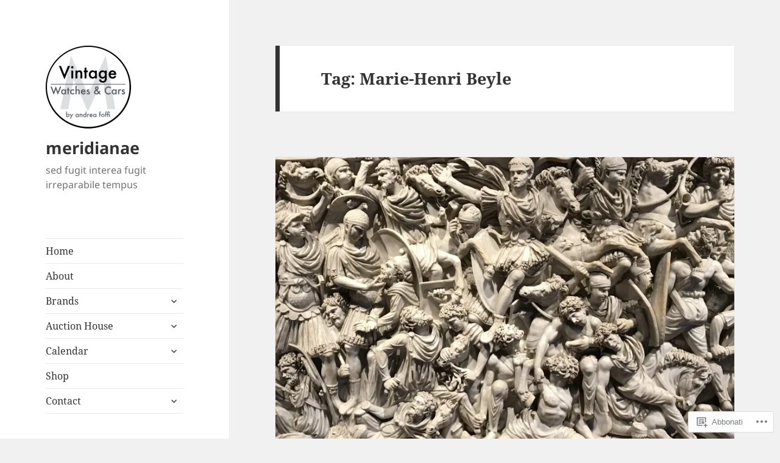

--- FILE ---
content_type: text/html; charset=UTF-8
request_url: https://meridianae.wordpress.com/tag/marie-henri-beyle/
body_size: 29697
content:
<!DOCTYPE html>
<html lang="it-IT" class="no-js">
<head>
	<meta charset="UTF-8">
	<meta name="viewport" content="width=device-width, initial-scale=1.0">
	<link rel="profile" href="https://gmpg.org/xfn/11">
	<link rel="pingback" href="https://meridianae.wordpress.com/xmlrpc.php">
	<script>(function(html){html.className = html.className.replace(/\bno-js\b/,'js')})(document.documentElement);</script>
<title>Marie-Henri Beyle &#8211; meridianae</title>
<meta name='robots' content='max-image-preview:large' />
<meta name="google-site-verification" content="qLH11n4IBG_pVX3aQ7Hkr0VVHI29dlBkzbD6nTwnWJo" />
<meta name="p:domain_verify" content="525bf7ac4b056a43a2a815fdd6774efe" />
<link rel='dns-prefetch' href='//s0.wp.com' />
<link rel="alternate" type="application/rss+xml" title="meridianae &raquo; Feed" href="https://meridianae.wordpress.com/feed/" />
<link rel="alternate" type="application/rss+xml" title="meridianae &raquo; Feed dei commenti" href="https://meridianae.wordpress.com/comments/feed/" />
<link rel="alternate" type="application/rss+xml" title="meridianae &raquo; Marie-Henri Beyle Feed del tag" href="https://meridianae.wordpress.com/tag/marie-henri-beyle/feed/" />
	<script type="text/javascript">
		/* <![CDATA[ */
		function addLoadEvent(func) {
			var oldonload = window.onload;
			if (typeof window.onload != 'function') {
				window.onload = func;
			} else {
				window.onload = function () {
					oldonload();
					func();
				}
			}
		}
		/* ]]> */
	</script>
	<link crossorigin='anonymous' rel='stylesheet' id='all-css-0-1' href='/_static/??/wp-content/mu-plugins/jetpack-plugin/moon/modules/theme-tools/compat/twentyfifteen.css,/wp-content/mu-plugins/likes/jetpack-likes.css?m=1753284714j&cssminify=yes' type='text/css' media='all' />
<style id='wp-emoji-styles-inline-css'>

	img.wp-smiley, img.emoji {
		display: inline !important;
		border: none !important;
		box-shadow: none !important;
		height: 1em !important;
		width: 1em !important;
		margin: 0 0.07em !important;
		vertical-align: -0.1em !important;
		background: none !important;
		padding: 0 !important;
	}
/*# sourceURL=wp-emoji-styles-inline-css */
</style>
<link crossorigin='anonymous' rel='stylesheet' id='all-css-2-1' href='/wp-content/plugins/gutenberg-core/v22.4.0/build/styles/block-library/style.min.css?m=1768935615i&cssminify=yes' type='text/css' media='all' />
<style id='wp-block-library-inline-css'>
.has-text-align-justify {
	text-align:justify;
}
.has-text-align-justify{text-align:justify;}

/*# sourceURL=wp-block-library-inline-css */
</style><style id='global-styles-inline-css'>
:root{--wp--preset--aspect-ratio--square: 1;--wp--preset--aspect-ratio--4-3: 4/3;--wp--preset--aspect-ratio--3-4: 3/4;--wp--preset--aspect-ratio--3-2: 3/2;--wp--preset--aspect-ratio--2-3: 2/3;--wp--preset--aspect-ratio--16-9: 16/9;--wp--preset--aspect-ratio--9-16: 9/16;--wp--preset--color--black: #000000;--wp--preset--color--cyan-bluish-gray: #abb8c3;--wp--preset--color--white: #fff;--wp--preset--color--pale-pink: #f78da7;--wp--preset--color--vivid-red: #cf2e2e;--wp--preset--color--luminous-vivid-orange: #ff6900;--wp--preset--color--luminous-vivid-amber: #fcb900;--wp--preset--color--light-green-cyan: #7bdcb5;--wp--preset--color--vivid-green-cyan: #00d084;--wp--preset--color--pale-cyan-blue: #8ed1fc;--wp--preset--color--vivid-cyan-blue: #0693e3;--wp--preset--color--vivid-purple: #9b51e0;--wp--preset--color--dark-gray: #111;--wp--preset--color--light-gray: #f1f1f1;--wp--preset--color--yellow: #f4ca16;--wp--preset--color--dark-brown: #352712;--wp--preset--color--medium-pink: #e53b51;--wp--preset--color--light-pink: #ffe5d1;--wp--preset--color--dark-purple: #2e2256;--wp--preset--color--purple: #674970;--wp--preset--color--blue-gray: #22313f;--wp--preset--color--bright-blue: #55c3dc;--wp--preset--color--light-blue: #e9f2f9;--wp--preset--gradient--vivid-cyan-blue-to-vivid-purple: linear-gradient(135deg,rgb(6,147,227) 0%,rgb(155,81,224) 100%);--wp--preset--gradient--light-green-cyan-to-vivid-green-cyan: linear-gradient(135deg,rgb(122,220,180) 0%,rgb(0,208,130) 100%);--wp--preset--gradient--luminous-vivid-amber-to-luminous-vivid-orange: linear-gradient(135deg,rgb(252,185,0) 0%,rgb(255,105,0) 100%);--wp--preset--gradient--luminous-vivid-orange-to-vivid-red: linear-gradient(135deg,rgb(255,105,0) 0%,rgb(207,46,46) 100%);--wp--preset--gradient--very-light-gray-to-cyan-bluish-gray: linear-gradient(135deg,rgb(238,238,238) 0%,rgb(169,184,195) 100%);--wp--preset--gradient--cool-to-warm-spectrum: linear-gradient(135deg,rgb(74,234,220) 0%,rgb(151,120,209) 20%,rgb(207,42,186) 40%,rgb(238,44,130) 60%,rgb(251,105,98) 80%,rgb(254,248,76) 100%);--wp--preset--gradient--blush-light-purple: linear-gradient(135deg,rgb(255,206,236) 0%,rgb(152,150,240) 100%);--wp--preset--gradient--blush-bordeaux: linear-gradient(135deg,rgb(254,205,165) 0%,rgb(254,45,45) 50%,rgb(107,0,62) 100%);--wp--preset--gradient--luminous-dusk: linear-gradient(135deg,rgb(255,203,112) 0%,rgb(199,81,192) 50%,rgb(65,88,208) 100%);--wp--preset--gradient--pale-ocean: linear-gradient(135deg,rgb(255,245,203) 0%,rgb(182,227,212) 50%,rgb(51,167,181) 100%);--wp--preset--gradient--electric-grass: linear-gradient(135deg,rgb(202,248,128) 0%,rgb(113,206,126) 100%);--wp--preset--gradient--midnight: linear-gradient(135deg,rgb(2,3,129) 0%,rgb(40,116,252) 100%);--wp--preset--gradient--dark-gray-gradient-gradient: linear-gradient(90deg, rgba(17,17,17,1) 0%, rgba(42,42,42,1) 100%);--wp--preset--gradient--light-gray-gradient: linear-gradient(90deg, rgba(241,241,241,1) 0%, rgba(215,215,215,1) 100%);--wp--preset--gradient--white-gradient: linear-gradient(90deg, rgba(255,255,255,1) 0%, rgba(230,230,230,1) 100%);--wp--preset--gradient--yellow-gradient: linear-gradient(90deg, rgba(244,202,22,1) 0%, rgba(205,168,10,1) 100%);--wp--preset--gradient--dark-brown-gradient: linear-gradient(90deg, rgba(53,39,18,1) 0%, rgba(91,67,31,1) 100%);--wp--preset--gradient--medium-pink-gradient: linear-gradient(90deg, rgba(229,59,81,1) 0%, rgba(209,28,51,1) 100%);--wp--preset--gradient--light-pink-gradient: linear-gradient(90deg, rgba(255,229,209,1) 0%, rgba(255,200,158,1) 100%);--wp--preset--gradient--dark-purple-gradient: linear-gradient(90deg, rgba(46,34,86,1) 0%, rgba(66,48,123,1) 100%);--wp--preset--gradient--purple-gradient: linear-gradient(90deg, rgba(103,73,112,1) 0%, rgba(131,93,143,1) 100%);--wp--preset--gradient--blue-gray-gradient: linear-gradient(90deg, rgba(34,49,63,1) 0%, rgba(52,75,96,1) 100%);--wp--preset--gradient--bright-blue-gradient: linear-gradient(90deg, rgba(85,195,220,1) 0%, rgba(43,180,211,1) 100%);--wp--preset--gradient--light-blue-gradient: linear-gradient(90deg, rgba(233,242,249,1) 0%, rgba(193,218,238,1) 100%);--wp--preset--font-size--small: 13px;--wp--preset--font-size--medium: 20px;--wp--preset--font-size--large: 36px;--wp--preset--font-size--x-large: 42px;--wp--preset--font-family--albert-sans: 'Albert Sans', sans-serif;--wp--preset--font-family--alegreya: Alegreya, serif;--wp--preset--font-family--arvo: Arvo, serif;--wp--preset--font-family--bodoni-moda: 'Bodoni Moda', serif;--wp--preset--font-family--bricolage-grotesque: 'Bricolage Grotesque', sans-serif;--wp--preset--font-family--cabin: Cabin, sans-serif;--wp--preset--font-family--chivo: Chivo, sans-serif;--wp--preset--font-family--commissioner: Commissioner, sans-serif;--wp--preset--font-family--cormorant: Cormorant, serif;--wp--preset--font-family--courier-prime: 'Courier Prime', monospace;--wp--preset--font-family--crimson-pro: 'Crimson Pro', serif;--wp--preset--font-family--dm-mono: 'DM Mono', monospace;--wp--preset--font-family--dm-sans: 'DM Sans', sans-serif;--wp--preset--font-family--dm-serif-display: 'DM Serif Display', serif;--wp--preset--font-family--domine: Domine, serif;--wp--preset--font-family--eb-garamond: 'EB Garamond', serif;--wp--preset--font-family--epilogue: Epilogue, sans-serif;--wp--preset--font-family--fahkwang: Fahkwang, sans-serif;--wp--preset--font-family--figtree: Figtree, sans-serif;--wp--preset--font-family--fira-sans: 'Fira Sans', sans-serif;--wp--preset--font-family--fjalla-one: 'Fjalla One', sans-serif;--wp--preset--font-family--fraunces: Fraunces, serif;--wp--preset--font-family--gabarito: Gabarito, system-ui;--wp--preset--font-family--ibm-plex-mono: 'IBM Plex Mono', monospace;--wp--preset--font-family--ibm-plex-sans: 'IBM Plex Sans', sans-serif;--wp--preset--font-family--ibarra-real-nova: 'Ibarra Real Nova', serif;--wp--preset--font-family--instrument-serif: 'Instrument Serif', serif;--wp--preset--font-family--inter: Inter, sans-serif;--wp--preset--font-family--josefin-sans: 'Josefin Sans', sans-serif;--wp--preset--font-family--jost: Jost, sans-serif;--wp--preset--font-family--libre-baskerville: 'Libre Baskerville', serif;--wp--preset--font-family--libre-franklin: 'Libre Franklin', sans-serif;--wp--preset--font-family--literata: Literata, serif;--wp--preset--font-family--lora: Lora, serif;--wp--preset--font-family--merriweather: Merriweather, serif;--wp--preset--font-family--montserrat: Montserrat, sans-serif;--wp--preset--font-family--newsreader: Newsreader, serif;--wp--preset--font-family--noto-sans-mono: 'Noto Sans Mono', sans-serif;--wp--preset--font-family--nunito: Nunito, sans-serif;--wp--preset--font-family--open-sans: 'Open Sans', sans-serif;--wp--preset--font-family--overpass: Overpass, sans-serif;--wp--preset--font-family--pt-serif: 'PT Serif', serif;--wp--preset--font-family--petrona: Petrona, serif;--wp--preset--font-family--piazzolla: Piazzolla, serif;--wp--preset--font-family--playfair-display: 'Playfair Display', serif;--wp--preset--font-family--plus-jakarta-sans: 'Plus Jakarta Sans', sans-serif;--wp--preset--font-family--poppins: Poppins, sans-serif;--wp--preset--font-family--raleway: Raleway, sans-serif;--wp--preset--font-family--roboto: Roboto, sans-serif;--wp--preset--font-family--roboto-slab: 'Roboto Slab', serif;--wp--preset--font-family--rubik: Rubik, sans-serif;--wp--preset--font-family--rufina: Rufina, serif;--wp--preset--font-family--sora: Sora, sans-serif;--wp--preset--font-family--source-sans-3: 'Source Sans 3', sans-serif;--wp--preset--font-family--source-serif-4: 'Source Serif 4', serif;--wp--preset--font-family--space-mono: 'Space Mono', monospace;--wp--preset--font-family--syne: Syne, sans-serif;--wp--preset--font-family--texturina: Texturina, serif;--wp--preset--font-family--urbanist: Urbanist, sans-serif;--wp--preset--font-family--work-sans: 'Work Sans', sans-serif;--wp--preset--spacing--20: 0.44rem;--wp--preset--spacing--30: 0.67rem;--wp--preset--spacing--40: 1rem;--wp--preset--spacing--50: 1.5rem;--wp--preset--spacing--60: 2.25rem;--wp--preset--spacing--70: 3.38rem;--wp--preset--spacing--80: 5.06rem;--wp--preset--shadow--natural: 6px 6px 9px rgba(0, 0, 0, 0.2);--wp--preset--shadow--deep: 12px 12px 50px rgba(0, 0, 0, 0.4);--wp--preset--shadow--sharp: 6px 6px 0px rgba(0, 0, 0, 0.2);--wp--preset--shadow--outlined: 6px 6px 0px -3px rgb(255, 255, 255), 6px 6px rgb(0, 0, 0);--wp--preset--shadow--crisp: 6px 6px 0px rgb(0, 0, 0);}:where(body) { margin: 0; }:where(.is-layout-flex){gap: 0.5em;}:where(.is-layout-grid){gap: 0.5em;}body .is-layout-flex{display: flex;}.is-layout-flex{flex-wrap: wrap;align-items: center;}.is-layout-flex > :is(*, div){margin: 0;}body .is-layout-grid{display: grid;}.is-layout-grid > :is(*, div){margin: 0;}body{padding-top: 0px;padding-right: 0px;padding-bottom: 0px;padding-left: 0px;}:root :where(.wp-element-button, .wp-block-button__link){background-color: #32373c;border-width: 0;color: #fff;font-family: inherit;font-size: inherit;font-style: inherit;font-weight: inherit;letter-spacing: inherit;line-height: inherit;padding-top: calc(0.667em + 2px);padding-right: calc(1.333em + 2px);padding-bottom: calc(0.667em + 2px);padding-left: calc(1.333em + 2px);text-decoration: none;text-transform: inherit;}.has-black-color{color: var(--wp--preset--color--black) !important;}.has-cyan-bluish-gray-color{color: var(--wp--preset--color--cyan-bluish-gray) !important;}.has-white-color{color: var(--wp--preset--color--white) !important;}.has-pale-pink-color{color: var(--wp--preset--color--pale-pink) !important;}.has-vivid-red-color{color: var(--wp--preset--color--vivid-red) !important;}.has-luminous-vivid-orange-color{color: var(--wp--preset--color--luminous-vivid-orange) !important;}.has-luminous-vivid-amber-color{color: var(--wp--preset--color--luminous-vivid-amber) !important;}.has-light-green-cyan-color{color: var(--wp--preset--color--light-green-cyan) !important;}.has-vivid-green-cyan-color{color: var(--wp--preset--color--vivid-green-cyan) !important;}.has-pale-cyan-blue-color{color: var(--wp--preset--color--pale-cyan-blue) !important;}.has-vivid-cyan-blue-color{color: var(--wp--preset--color--vivid-cyan-blue) !important;}.has-vivid-purple-color{color: var(--wp--preset--color--vivid-purple) !important;}.has-dark-gray-color{color: var(--wp--preset--color--dark-gray) !important;}.has-light-gray-color{color: var(--wp--preset--color--light-gray) !important;}.has-yellow-color{color: var(--wp--preset--color--yellow) !important;}.has-dark-brown-color{color: var(--wp--preset--color--dark-brown) !important;}.has-medium-pink-color{color: var(--wp--preset--color--medium-pink) !important;}.has-light-pink-color{color: var(--wp--preset--color--light-pink) !important;}.has-dark-purple-color{color: var(--wp--preset--color--dark-purple) !important;}.has-purple-color{color: var(--wp--preset--color--purple) !important;}.has-blue-gray-color{color: var(--wp--preset--color--blue-gray) !important;}.has-bright-blue-color{color: var(--wp--preset--color--bright-blue) !important;}.has-light-blue-color{color: var(--wp--preset--color--light-blue) !important;}.has-black-background-color{background-color: var(--wp--preset--color--black) !important;}.has-cyan-bluish-gray-background-color{background-color: var(--wp--preset--color--cyan-bluish-gray) !important;}.has-white-background-color{background-color: var(--wp--preset--color--white) !important;}.has-pale-pink-background-color{background-color: var(--wp--preset--color--pale-pink) !important;}.has-vivid-red-background-color{background-color: var(--wp--preset--color--vivid-red) !important;}.has-luminous-vivid-orange-background-color{background-color: var(--wp--preset--color--luminous-vivid-orange) !important;}.has-luminous-vivid-amber-background-color{background-color: var(--wp--preset--color--luminous-vivid-amber) !important;}.has-light-green-cyan-background-color{background-color: var(--wp--preset--color--light-green-cyan) !important;}.has-vivid-green-cyan-background-color{background-color: var(--wp--preset--color--vivid-green-cyan) !important;}.has-pale-cyan-blue-background-color{background-color: var(--wp--preset--color--pale-cyan-blue) !important;}.has-vivid-cyan-blue-background-color{background-color: var(--wp--preset--color--vivid-cyan-blue) !important;}.has-vivid-purple-background-color{background-color: var(--wp--preset--color--vivid-purple) !important;}.has-dark-gray-background-color{background-color: var(--wp--preset--color--dark-gray) !important;}.has-light-gray-background-color{background-color: var(--wp--preset--color--light-gray) !important;}.has-yellow-background-color{background-color: var(--wp--preset--color--yellow) !important;}.has-dark-brown-background-color{background-color: var(--wp--preset--color--dark-brown) !important;}.has-medium-pink-background-color{background-color: var(--wp--preset--color--medium-pink) !important;}.has-light-pink-background-color{background-color: var(--wp--preset--color--light-pink) !important;}.has-dark-purple-background-color{background-color: var(--wp--preset--color--dark-purple) !important;}.has-purple-background-color{background-color: var(--wp--preset--color--purple) !important;}.has-blue-gray-background-color{background-color: var(--wp--preset--color--blue-gray) !important;}.has-bright-blue-background-color{background-color: var(--wp--preset--color--bright-blue) !important;}.has-light-blue-background-color{background-color: var(--wp--preset--color--light-blue) !important;}.has-black-border-color{border-color: var(--wp--preset--color--black) !important;}.has-cyan-bluish-gray-border-color{border-color: var(--wp--preset--color--cyan-bluish-gray) !important;}.has-white-border-color{border-color: var(--wp--preset--color--white) !important;}.has-pale-pink-border-color{border-color: var(--wp--preset--color--pale-pink) !important;}.has-vivid-red-border-color{border-color: var(--wp--preset--color--vivid-red) !important;}.has-luminous-vivid-orange-border-color{border-color: var(--wp--preset--color--luminous-vivid-orange) !important;}.has-luminous-vivid-amber-border-color{border-color: var(--wp--preset--color--luminous-vivid-amber) !important;}.has-light-green-cyan-border-color{border-color: var(--wp--preset--color--light-green-cyan) !important;}.has-vivid-green-cyan-border-color{border-color: var(--wp--preset--color--vivid-green-cyan) !important;}.has-pale-cyan-blue-border-color{border-color: var(--wp--preset--color--pale-cyan-blue) !important;}.has-vivid-cyan-blue-border-color{border-color: var(--wp--preset--color--vivid-cyan-blue) !important;}.has-vivid-purple-border-color{border-color: var(--wp--preset--color--vivid-purple) !important;}.has-dark-gray-border-color{border-color: var(--wp--preset--color--dark-gray) !important;}.has-light-gray-border-color{border-color: var(--wp--preset--color--light-gray) !important;}.has-yellow-border-color{border-color: var(--wp--preset--color--yellow) !important;}.has-dark-brown-border-color{border-color: var(--wp--preset--color--dark-brown) !important;}.has-medium-pink-border-color{border-color: var(--wp--preset--color--medium-pink) !important;}.has-light-pink-border-color{border-color: var(--wp--preset--color--light-pink) !important;}.has-dark-purple-border-color{border-color: var(--wp--preset--color--dark-purple) !important;}.has-purple-border-color{border-color: var(--wp--preset--color--purple) !important;}.has-blue-gray-border-color{border-color: var(--wp--preset--color--blue-gray) !important;}.has-bright-blue-border-color{border-color: var(--wp--preset--color--bright-blue) !important;}.has-light-blue-border-color{border-color: var(--wp--preset--color--light-blue) !important;}.has-vivid-cyan-blue-to-vivid-purple-gradient-background{background: var(--wp--preset--gradient--vivid-cyan-blue-to-vivid-purple) !important;}.has-light-green-cyan-to-vivid-green-cyan-gradient-background{background: var(--wp--preset--gradient--light-green-cyan-to-vivid-green-cyan) !important;}.has-luminous-vivid-amber-to-luminous-vivid-orange-gradient-background{background: var(--wp--preset--gradient--luminous-vivid-amber-to-luminous-vivid-orange) !important;}.has-luminous-vivid-orange-to-vivid-red-gradient-background{background: var(--wp--preset--gradient--luminous-vivid-orange-to-vivid-red) !important;}.has-very-light-gray-to-cyan-bluish-gray-gradient-background{background: var(--wp--preset--gradient--very-light-gray-to-cyan-bluish-gray) !important;}.has-cool-to-warm-spectrum-gradient-background{background: var(--wp--preset--gradient--cool-to-warm-spectrum) !important;}.has-blush-light-purple-gradient-background{background: var(--wp--preset--gradient--blush-light-purple) !important;}.has-blush-bordeaux-gradient-background{background: var(--wp--preset--gradient--blush-bordeaux) !important;}.has-luminous-dusk-gradient-background{background: var(--wp--preset--gradient--luminous-dusk) !important;}.has-pale-ocean-gradient-background{background: var(--wp--preset--gradient--pale-ocean) !important;}.has-electric-grass-gradient-background{background: var(--wp--preset--gradient--electric-grass) !important;}.has-midnight-gradient-background{background: var(--wp--preset--gradient--midnight) !important;}.has-dark-gray-gradient-gradient-gradient-background{background: var(--wp--preset--gradient--dark-gray-gradient-gradient) !important;}.has-light-gray-gradient-gradient-background{background: var(--wp--preset--gradient--light-gray-gradient) !important;}.has-white-gradient-gradient-background{background: var(--wp--preset--gradient--white-gradient) !important;}.has-yellow-gradient-gradient-background{background: var(--wp--preset--gradient--yellow-gradient) !important;}.has-dark-brown-gradient-gradient-background{background: var(--wp--preset--gradient--dark-brown-gradient) !important;}.has-medium-pink-gradient-gradient-background{background: var(--wp--preset--gradient--medium-pink-gradient) !important;}.has-light-pink-gradient-gradient-background{background: var(--wp--preset--gradient--light-pink-gradient) !important;}.has-dark-purple-gradient-gradient-background{background: var(--wp--preset--gradient--dark-purple-gradient) !important;}.has-purple-gradient-gradient-background{background: var(--wp--preset--gradient--purple-gradient) !important;}.has-blue-gray-gradient-gradient-background{background: var(--wp--preset--gradient--blue-gray-gradient) !important;}.has-bright-blue-gradient-gradient-background{background: var(--wp--preset--gradient--bright-blue-gradient) !important;}.has-light-blue-gradient-gradient-background{background: var(--wp--preset--gradient--light-blue-gradient) !important;}.has-small-font-size{font-size: var(--wp--preset--font-size--small) !important;}.has-medium-font-size{font-size: var(--wp--preset--font-size--medium) !important;}.has-large-font-size{font-size: var(--wp--preset--font-size--large) !important;}.has-x-large-font-size{font-size: var(--wp--preset--font-size--x-large) !important;}.has-albert-sans-font-family{font-family: var(--wp--preset--font-family--albert-sans) !important;}.has-alegreya-font-family{font-family: var(--wp--preset--font-family--alegreya) !important;}.has-arvo-font-family{font-family: var(--wp--preset--font-family--arvo) !important;}.has-bodoni-moda-font-family{font-family: var(--wp--preset--font-family--bodoni-moda) !important;}.has-bricolage-grotesque-font-family{font-family: var(--wp--preset--font-family--bricolage-grotesque) !important;}.has-cabin-font-family{font-family: var(--wp--preset--font-family--cabin) !important;}.has-chivo-font-family{font-family: var(--wp--preset--font-family--chivo) !important;}.has-commissioner-font-family{font-family: var(--wp--preset--font-family--commissioner) !important;}.has-cormorant-font-family{font-family: var(--wp--preset--font-family--cormorant) !important;}.has-courier-prime-font-family{font-family: var(--wp--preset--font-family--courier-prime) !important;}.has-crimson-pro-font-family{font-family: var(--wp--preset--font-family--crimson-pro) !important;}.has-dm-mono-font-family{font-family: var(--wp--preset--font-family--dm-mono) !important;}.has-dm-sans-font-family{font-family: var(--wp--preset--font-family--dm-sans) !important;}.has-dm-serif-display-font-family{font-family: var(--wp--preset--font-family--dm-serif-display) !important;}.has-domine-font-family{font-family: var(--wp--preset--font-family--domine) !important;}.has-eb-garamond-font-family{font-family: var(--wp--preset--font-family--eb-garamond) !important;}.has-epilogue-font-family{font-family: var(--wp--preset--font-family--epilogue) !important;}.has-fahkwang-font-family{font-family: var(--wp--preset--font-family--fahkwang) !important;}.has-figtree-font-family{font-family: var(--wp--preset--font-family--figtree) !important;}.has-fira-sans-font-family{font-family: var(--wp--preset--font-family--fira-sans) !important;}.has-fjalla-one-font-family{font-family: var(--wp--preset--font-family--fjalla-one) !important;}.has-fraunces-font-family{font-family: var(--wp--preset--font-family--fraunces) !important;}.has-gabarito-font-family{font-family: var(--wp--preset--font-family--gabarito) !important;}.has-ibm-plex-mono-font-family{font-family: var(--wp--preset--font-family--ibm-plex-mono) !important;}.has-ibm-plex-sans-font-family{font-family: var(--wp--preset--font-family--ibm-plex-sans) !important;}.has-ibarra-real-nova-font-family{font-family: var(--wp--preset--font-family--ibarra-real-nova) !important;}.has-instrument-serif-font-family{font-family: var(--wp--preset--font-family--instrument-serif) !important;}.has-inter-font-family{font-family: var(--wp--preset--font-family--inter) !important;}.has-josefin-sans-font-family{font-family: var(--wp--preset--font-family--josefin-sans) !important;}.has-jost-font-family{font-family: var(--wp--preset--font-family--jost) !important;}.has-libre-baskerville-font-family{font-family: var(--wp--preset--font-family--libre-baskerville) !important;}.has-libre-franklin-font-family{font-family: var(--wp--preset--font-family--libre-franklin) !important;}.has-literata-font-family{font-family: var(--wp--preset--font-family--literata) !important;}.has-lora-font-family{font-family: var(--wp--preset--font-family--lora) !important;}.has-merriweather-font-family{font-family: var(--wp--preset--font-family--merriweather) !important;}.has-montserrat-font-family{font-family: var(--wp--preset--font-family--montserrat) !important;}.has-newsreader-font-family{font-family: var(--wp--preset--font-family--newsreader) !important;}.has-noto-sans-mono-font-family{font-family: var(--wp--preset--font-family--noto-sans-mono) !important;}.has-nunito-font-family{font-family: var(--wp--preset--font-family--nunito) !important;}.has-open-sans-font-family{font-family: var(--wp--preset--font-family--open-sans) !important;}.has-overpass-font-family{font-family: var(--wp--preset--font-family--overpass) !important;}.has-pt-serif-font-family{font-family: var(--wp--preset--font-family--pt-serif) !important;}.has-petrona-font-family{font-family: var(--wp--preset--font-family--petrona) !important;}.has-piazzolla-font-family{font-family: var(--wp--preset--font-family--piazzolla) !important;}.has-playfair-display-font-family{font-family: var(--wp--preset--font-family--playfair-display) !important;}.has-plus-jakarta-sans-font-family{font-family: var(--wp--preset--font-family--plus-jakarta-sans) !important;}.has-poppins-font-family{font-family: var(--wp--preset--font-family--poppins) !important;}.has-raleway-font-family{font-family: var(--wp--preset--font-family--raleway) !important;}.has-roboto-font-family{font-family: var(--wp--preset--font-family--roboto) !important;}.has-roboto-slab-font-family{font-family: var(--wp--preset--font-family--roboto-slab) !important;}.has-rubik-font-family{font-family: var(--wp--preset--font-family--rubik) !important;}.has-rufina-font-family{font-family: var(--wp--preset--font-family--rufina) !important;}.has-sora-font-family{font-family: var(--wp--preset--font-family--sora) !important;}.has-source-sans-3-font-family{font-family: var(--wp--preset--font-family--source-sans-3) !important;}.has-source-serif-4-font-family{font-family: var(--wp--preset--font-family--source-serif-4) !important;}.has-space-mono-font-family{font-family: var(--wp--preset--font-family--space-mono) !important;}.has-syne-font-family{font-family: var(--wp--preset--font-family--syne) !important;}.has-texturina-font-family{font-family: var(--wp--preset--font-family--texturina) !important;}.has-urbanist-font-family{font-family: var(--wp--preset--font-family--urbanist) !important;}.has-work-sans-font-family{font-family: var(--wp--preset--font-family--work-sans) !important;}
/*# sourceURL=global-styles-inline-css */
</style>

<style id='classic-theme-styles-inline-css'>
.wp-block-button__link{background-color:#32373c;border-radius:9999px;box-shadow:none;color:#fff;font-size:1.125em;padding:calc(.667em + 2px) calc(1.333em + 2px);text-decoration:none}.wp-block-file__button{background:#32373c;color:#fff}.wp-block-accordion-heading{margin:0}.wp-block-accordion-heading__toggle{background-color:inherit!important;color:inherit!important}.wp-block-accordion-heading__toggle:not(:focus-visible){outline:none}.wp-block-accordion-heading__toggle:focus,.wp-block-accordion-heading__toggle:hover{background-color:inherit!important;border:none;box-shadow:none;color:inherit;padding:var(--wp--preset--spacing--20,1em) 0;text-decoration:none}.wp-block-accordion-heading__toggle:focus-visible{outline:auto;outline-offset:0}
/*# sourceURL=/wp-content/plugins/gutenberg-core/v22.4.0/build/styles/block-library/classic.min.css */
</style>
<link crossorigin='anonymous' rel='stylesheet' id='all-css-4-1' href='/_static/??-eJyVUdtOwzAM/SFcq6Noe0F8CkpbN2TLTbW7sr/HaYFNYlTwEvlY5+LYOGfoUhSKgtlP1kXGLrU+dSfGXVUfqhrYhewJRjpXDfaO5ZsBLBdPVcf8gDdGYYKr10jaD9lIYQTqnSFPQWlbstn1lkTl/FWD0Pu2JGsMtG0eiRn0DW4KIG+axT90axvz1KLM2rgMbhCiiIa55A7KY4xJErCJXEIYVkijG1bsotpx8kbM1mBHkmy60yfGkFLEV9WipahmxeN++fep75/hV3rZ6nrA/2mWGFgWvfXhkdTcamkX1RVuiSwl0JGMOF3PLYDBGzcW6Ut4rvdPj7tDs6+b4we4rgfk&cssminify=yes' type='text/css' media='all' />
<style id='jetpack-global-styles-frontend-style-inline-css'>
:root { --font-headings: unset; --font-base: unset; --font-headings-default: -apple-system,BlinkMacSystemFont,"Segoe UI",Roboto,Oxygen-Sans,Ubuntu,Cantarell,"Helvetica Neue",sans-serif; --font-base-default: -apple-system,BlinkMacSystemFont,"Segoe UI",Roboto,Oxygen-Sans,Ubuntu,Cantarell,"Helvetica Neue",sans-serif;}
/*# sourceURL=jetpack-global-styles-frontend-style-inline-css */
</style>
<link crossorigin='anonymous' rel='stylesheet' id='all-css-6-1' href='/_static/??-eJyNjcEKwjAQRH/IuFRT6kX8FNkmS5K6yQY3Qfx7bfEiXrwM82B4A49qnJRGpUHupnIPqSgs1Cq624chi6zhO5OCRryTR++fW00l7J3qDv43XVNxoOISsmEJol/wY2uR8vs3WggsM/I6uOTzMI3Hw8lOg11eUT1JKA==&cssminify=yes' type='text/css' media='all' />
<script id="wpcom-actionbar-placeholder-js-extra">
var actionbardata = {"siteID":"66885144","postID":"0","siteURL":"https://meridianae.wordpress.com","xhrURL":"https://meridianae.wordpress.com/wp-admin/admin-ajax.php","nonce":"683dbee943","isLoggedIn":"","statusMessage":"","subsEmailDefault":"instantly","proxyScriptUrl":"https://s0.wp.com/wp-content/js/wpcom-proxy-request.js?m=1513050504i&amp;ver=20211021","i18n":{"followedText":"I nuovi articoli del sito saranno visibili sul tuo \u003Ca href=\"https://wordpress.com/reader\"\u003EReader\u003C/a\u003E","foldBar":"Riduci la barra","unfoldBar":"Espandi la barra","shortLinkCopied":"Shortlink copiato negli appunti."}};
//# sourceURL=wpcom-actionbar-placeholder-js-extra
</script>
<script id="jetpack-mu-wpcom-settings-js-before">
var JETPACK_MU_WPCOM_SETTINGS = {"assetsUrl":"https://s0.wp.com/wp-content/mu-plugins/jetpack-mu-wpcom-plugin/moon/jetpack_vendor/automattic/jetpack-mu-wpcom/src/build/"};
//# sourceURL=jetpack-mu-wpcom-settings-js-before
</script>
<script crossorigin='anonymous' type='text/javascript'  src='/_static/??-eJzTLy/QTc7PK0nNK9HPKtYvyinRLSjKr6jUyyrW0QfKZeYl55SmpBaDJLMKS1OLKqGUXm5mHkFFurmZ6UWJJalQxfa5tobmRgamxgZmFpZZACbyLJI='></script>
<script id="rlt-proxy-js-after">
	rltInitialize( {"token":null,"iframeOrigins":["https:\/\/widgets.wp.com"]} );
//# sourceURL=rlt-proxy-js-after
</script>
<link rel="EditURI" type="application/rsd+xml" title="RSD" href="https://meridianae.wordpress.com/xmlrpc.php?rsd" />
<meta name="generator" content="WordPress.com" />

<!-- Jetpack Open Graph Tags -->
<meta property="og:type" content="website" />
<meta property="og:title" content="Marie-Henri Beyle &#8211; meridianae" />
<meta property="og:url" content="https://meridianae.wordpress.com/tag/marie-henri-beyle/" />
<meta property="og:site_name" content="meridianae" />
<meta property="og:image" content="https://meridianae.wordpress.com/wp-content/uploads/2017/01/cropped-odm-logo-tondo.png?w=200" />
<meta property="og:image:width" content="200" />
<meta property="og:image:height" content="200" />
<meta property="og:image:alt" content="" />
<meta property="og:locale" content="it_IT" />
<meta property="fb:app_id" content="249643311490" />
<meta name="twitter:creator" content="@Manueljumy" />
<meta name="twitter:site" content="@Manueljumy" />

<!-- End Jetpack Open Graph Tags -->
<link rel='openid.server' href='https://meridianae.wordpress.com/?openidserver=1' />
<link rel='openid.delegate' href='https://meridianae.wordpress.com/' />
<link rel="search" type="application/opensearchdescription+xml" href="https://meridianae.wordpress.com/osd.xml" title="meridianae" />
<link rel="search" type="application/opensearchdescription+xml" href="https://s1.wp.com/opensearch.xml" title="WordPress.com" />
		<style type="text/css">
			.recentcomments a {
				display: inline !important;
				padding: 0 !important;
				margin: 0 !important;
			}

			table.recentcommentsavatartop img.avatar, table.recentcommentsavatarend img.avatar {
				border: 0px;
				margin: 0;
			}

			table.recentcommentsavatartop a, table.recentcommentsavatarend a {
				border: 0px !important;
				background-color: transparent !important;
			}

			td.recentcommentsavatarend, td.recentcommentsavatartop {
				padding: 0px 0px 1px 0px;
				margin: 0px;
			}

			td.recentcommentstextend {
				border: none !important;
				padding: 0px 0px 2px 10px;
			}

			.rtl td.recentcommentstextend {
				padding: 0px 10px 2px 0px;
			}

			td.recentcommentstexttop {
				border: none;
				padding: 0px 0px 0px 10px;
			}

			.rtl td.recentcommentstexttop {
				padding: 0px 10px 0px 0px;
			}
		</style>
		<meta name="description" content="Post su Marie-Henri Beyle scritto da Manuel Galvez &amp; Andrea Foffi" />
<link rel="icon" href="https://meridianae.wordpress.com/wp-content/uploads/2017/01/cropped-odm-logo-tondo.png?w=32" sizes="32x32" />
<link rel="icon" href="https://meridianae.wordpress.com/wp-content/uploads/2017/01/cropped-odm-logo-tondo.png?w=192" sizes="192x192" />
<link rel="apple-touch-icon" href="https://meridianae.wordpress.com/wp-content/uploads/2017/01/cropped-odm-logo-tondo.png?w=180" />
<meta name="msapplication-TileImage" content="https://meridianae.wordpress.com/wp-content/uploads/2017/01/cropped-odm-logo-tondo.png?w=270" />
<link crossorigin='anonymous' rel='stylesheet' id='all-css-0-3' href='/_static/??-eJydjdEKwjAMRX/ILcyhwwfxU2RLw8iWNqVpGft7J6jgizAfz+VwLiyxQg2ZQgZfqihl5GAwUY49zi8GrxrgzgFhKCwOrAyGiWNm3eQvqj2HGs0OsLcsivMWWzhS2lvw6oqQAfZJi5F8pPfwbzCzkKvGXoTS+oueBzd/bbpTe+nObXOcHqQUg2Q=&cssminify=yes' type='text/css' media='all' />
</head>

<body class="archive tag tag-marie-henri-beyle tag-3949429 wp-custom-logo wp-embed-responsive wp-theme-pubtwentyfifteen customizer-styles-applied jetpack-reblog-enabled has-site-logo">
<div id="page" class="hfeed site">
	<a class="skip-link screen-reader-text" href="#content">
		Vai al contenuto	</a>

	<div id="sidebar" class="sidebar">
		<header id="masthead" class="site-header" role="banner">
			<div class="site-branding">
				<a href="https://meridianae.wordpress.com/" class="site-logo-link" rel="home" itemprop="url"><img width="280" height="272" src="https://meridianae.wordpress.com/wp-content/uploads/2018/06/logo-oredelmondo-new-mag-2018.png?w=280" class="site-logo attachment-twentyfifteen-logo" alt="" data-size="twentyfifteen-logo" itemprop="logo" decoding="async" srcset="https://meridianae.wordpress.com/wp-content/uploads/2018/06/logo-oredelmondo-new-mag-2018.png?w=280 280w, https://meridianae.wordpress.com/wp-content/uploads/2018/06/logo-oredelmondo-new-mag-2018.png?w=560 560w, https://meridianae.wordpress.com/wp-content/uploads/2018/06/logo-oredelmondo-new-mag-2018.png?w=150 150w, https://meridianae.wordpress.com/wp-content/uploads/2018/06/logo-oredelmondo-new-mag-2018.png?w=300 300w" sizes="(max-width: 280px) 100vw, 280px" data-attachment-id="8196" data-permalink="https://meridianae.wordpress.com/logo-oredelmondo-new-mag-2018/" data-orig-file="https://meridianae.wordpress.com/wp-content/uploads/2018/06/logo-oredelmondo-new-mag-2018.png" data-orig-size="840,816" data-comments-opened="1" data-image-meta="{&quot;aperture&quot;:&quot;0&quot;,&quot;credit&quot;:&quot;&quot;,&quot;camera&quot;:&quot;&quot;,&quot;caption&quot;:&quot;&quot;,&quot;created_timestamp&quot;:&quot;0&quot;,&quot;copyright&quot;:&quot;&quot;,&quot;focal_length&quot;:&quot;0&quot;,&quot;iso&quot;:&quot;0&quot;,&quot;shutter_speed&quot;:&quot;0&quot;,&quot;title&quot;:&quot;&quot;,&quot;orientation&quot;:&quot;0&quot;}" data-image-title="LOGO OREDELMONDO NEW MAG 2018" data-image-description="" data-image-caption="" data-medium-file="https://meridianae.wordpress.com/wp-content/uploads/2018/06/logo-oredelmondo-new-mag-2018.png?w=300" data-large-file="https://meridianae.wordpress.com/wp-content/uploads/2018/06/logo-oredelmondo-new-mag-2018.png?w=660" /></a>
										<p class="site-title"><a href="https://meridianae.wordpress.com/" rel="home">meridianae</a></p>
												<p class="site-description">sed fugit interea fugit irreparabile tempus</p>
										<button class="secondary-toggle">Menu and widgets</button>
			</div><!-- .site-branding -->
		</header><!-- .site-header -->

			<div id="secondary" class="secondary">

					<nav id="site-navigation" class="main-navigation" role="navigation">
				<div class="menu-menu-1-container"><ul id="menu-menu-1" class="nav-menu"><li id="menu-item-8951" class="menu-item menu-item-type-custom menu-item-object-custom menu-item-8951"><a href="http://meridianae.net/">Home</a></li>
<li id="menu-item-84" class="menu-item menu-item-type-post_type menu-item-object-page menu-item-84"><a href="https://meridianae.wordpress.com/about/">About</a></li>
<li id="menu-item-85" class="menu-item menu-item-type-post_type menu-item-object-page menu-item-has-children menu-item-85"><a href="https://meridianae.wordpress.com/brands/">Brands</a>
<ul class="sub-menu">
	<li id="menu-item-569" class="menu-item menu-item-type-custom menu-item-object-custom menu-item-569"><a href="http://www.breitling.com">Breitling</a></li>
	<li id="menu-item-570" class="menu-item menu-item-type-custom menu-item-object-custom menu-item-570"><a href="http://www.iwc.com">Iwc</a></li>
	<li id="menu-item-567" class="menu-item menu-item-type-custom menu-item-object-custom menu-item-567"><a href="http://www.omegawatches.com">Omega</a></li>
	<li id="menu-item-824" class="menu-item menu-item-type-custom menu-item-object-custom menu-item-824"><a href="http://www.panerai.com">Panerai</a></li>
	<li id="menu-item-566" class="menu-item menu-item-type-custom menu-item-object-custom menu-item-566"><a href="http://www.patek.com">Patek Philippe</a></li>
	<li id="menu-item-565" class="menu-item menu-item-type-custom menu-item-object-custom menu-item-565"><a href="http://www.rolex.com">Rolex</a></li>
	<li id="menu-item-568" class="menu-item menu-item-type-custom menu-item-object-custom menu-item-568"><a href="http://www.tudorwatch.com">Tudor</a></li>
	<li id="menu-item-571" class="menu-item menu-item-type-custom menu-item-object-custom menu-item-571"><a href="http://www.vacheron-constantin.com">Vacheron</a></li>
</ul>
</li>
<li id="menu-item-2136" class="menu-item menu-item-type-custom menu-item-object-custom menu-item-has-children menu-item-2136"><a>Auction House</a>
<ul class="sub-menu">
	<li id="menu-item-551" class="menu-item menu-item-type-custom menu-item-object-custom menu-item-551"><a href="http://www.antiquorum.com/home/">Antiquorum</a></li>
	<li id="menu-item-2667" class="menu-item menu-item-type-custom menu-item-object-custom menu-item-2667"><a href="http://www.artcurial.com/en/index.asp">Artcurial</a></li>
	<li id="menu-item-557" class="menu-item menu-item-type-custom menu-item-object-custom menu-item-557"><a href="http://www.bonhams.com">Bonhams</a></li>
	<li id="menu-item-553" class="menu-item menu-item-type-custom menu-item-object-custom menu-item-553"><a href="http://www.christies.com">Christie&#8217;s</a></li>
	<li id="menu-item-558" class="menu-item menu-item-type-custom menu-item-object-custom menu-item-558"><a href="http://www.dorotheum.com/it/aste.html">Dorotheum</a></li>
	<li id="menu-item-556" class="menu-item menu-item-type-custom menu-item-object-custom menu-item-556"><a href="http://www.uhren-muser.de">Dr. Crott</a></li>
	<li id="menu-item-2457" class="menu-item menu-item-type-custom menu-item-object-custom menu-item-2457"><a href="http://www.goodingco.com">Gooding &amp; Co.</a></li>
	<li id="menu-item-559" class="menu-item menu-item-type-custom menu-item-object-custom menu-item-559"><a href="http://www.kollerauktionen.ch/de/index.asp">Koller</a></li>
	<li id="menu-item-555" class="menu-item menu-item-type-custom menu-item-object-custom menu-item-555"><a href="http://www.pandolfini.it">Pandolfini</a></li>
	<li id="menu-item-3018" class="menu-item menu-item-type-custom menu-item-object-custom menu-item-3018"><a href="http://phillips.com">Phillips</a></li>
	<li id="menu-item-1526" class="menu-item menu-item-type-custom menu-item-object-custom menu-item-1526"><a href="http://www.rmauctions.com">RMauction</a></li>
	<li id="menu-item-554" class="menu-item menu-item-type-custom menu-item-object-custom menu-item-554"><a href="http://www.sothebys.com/en.html">Sotheby&#8217;s</a></li>
</ul>
</li>
<li id="menu-item-2435" class="menu-item menu-item-type-custom menu-item-object-custom menu-item-has-children menu-item-2435"><a>Calendar</a>
<ul class="sub-menu">
	<li id="menu-item-2437" class="menu-item menu-item-type-custom menu-item-object-custom menu-item-2437"><a href="http://www.antiquorum.com/auctions/">Antiquorum</a></li>
	<li id="menu-item-2666" class="menu-item menu-item-type-custom menu-item-object-custom menu-item-2666"><a href="http://www.artcurial.com/en/asp/schedule.asp">Artcurial</a></li>
	<li id="menu-item-2436" class="menu-item menu-item-type-custom menu-item-object-custom menu-item-2436"><a href="http://www.bonhams.com/auctions/">Bonhams</a></li>
	<li id="menu-item-2434" class="menu-item menu-item-type-custom menu-item-object-custom menu-item-2434"><a href="http://www.christies.com/calendar/">Chirstie&#8217;s</a></li>
	<li id="menu-item-2458" class="menu-item menu-item-type-custom menu-item-object-custom menu-item-2458"><a href="http://www.goodingco.com/auctions/">Gooding &amp; Co.</a></li>
	<li id="menu-item-3019" class="menu-item menu-item-type-custom menu-item-object-custom menu-item-has-children menu-item-3019"><a href="http://phillips.com/calendar">Phillips</a>
	<ul class="sub-menu">
		<li id="menu-item-2459" class="menu-item menu-item-type-custom menu-item-object-custom menu-item-2459"><a href="http://www.rmauctions.com/auctions/">RM Auction</a></li>
	</ul>
</li>
	<li id="menu-item-2439" class="menu-item menu-item-type-custom menu-item-object-custom menu-item-2439"><a href="http://www.sothebys.com/en/auctions.html#_charset_=utf-8&#038;tzOffset=14400000&#038;startDate=&#038;endDate=&#038;invertLocations=&#038;eventTypes=eAUC&#038;showPast=false&#038;resultSections=departments%3Blocations%3Btopics&#038;filterExtended=true&#038;search=&#038;keywords=&#038;lots=&#038;ascing=asc&#038;orderBy=date&#038;lowPriceEstimateUSD=&#038;highPriceEstimateUSD=&#038;artists=&#038;genres=&#038;types=&#038;mediums=&#038;locations=&#038;departments=&#038;topics=&#038;currency=USD&#038;part=true&#038;from=0&#038;to=12&#038;isAuthenticated=false">Sotheby&#8217;s</a></li>
</ul>
</li>
<li id="menu-item-6276" class="menu-item menu-item-type-custom menu-item-object-custom menu-item-6276"><a href="http://www.meridianaeshop.com">Shop</a></li>
<li id="menu-item-3124" class="menu-item menu-item-type-custom menu-item-object-custom menu-item-has-children menu-item-3124"><a>Contact</a>
<ul class="sub-menu">
	<li id="menu-item-3727" class="menu-item menu-item-type-post_type menu-item-object-page menu-item-3727"><a href="https://meridianae.wordpress.com/contributions/">questions, contributions &amp; evaluations</a></li>
</ul>
</li>
</ul></div>			</nav><!-- .main-navigation -->
		
		
					<div id="widget-area" class="widget-area" role="complementary">
				<aside id="media_image-12" class="widget widget_media_image"><style>.widget.widget_media_image { overflow: hidden; }.widget.widget_media_image img { height: auto; max-width: 100%; }</style><a href="http://meridianaeshop.com"><img width="660" height="641" src="https://meridianae.wordpress.com/wp-content/uploads/2018/06/logo-oredelmondo-new-mag-2018.png" class="image wp-image-8196 alignnone attachment-full size-full" alt="" style="max-width: 100%; height: auto;" decoding="async" srcset="https://meridianae.wordpress.com/wp-content/uploads/2018/06/logo-oredelmondo-new-mag-2018.png?w=660&amp;h=641 660w, https://meridianae.wordpress.com/wp-content/uploads/2018/06/logo-oredelmondo-new-mag-2018.png?w=150&amp;h=146 150w, https://meridianae.wordpress.com/wp-content/uploads/2018/06/logo-oredelmondo-new-mag-2018.png?w=300&amp;h=291 300w, https://meridianae.wordpress.com/wp-content/uploads/2018/06/logo-oredelmondo-new-mag-2018.png?w=768&amp;h=746 768w, https://meridianae.wordpress.com/wp-content/uploads/2018/06/logo-oredelmondo-new-mag-2018.png 840w" sizes="(max-width: 660px) 100vw, 660px" data-attachment-id="8196" data-permalink="https://meridianae.wordpress.com/logo-oredelmondo-new-mag-2018/" data-orig-file="https://meridianae.wordpress.com/wp-content/uploads/2018/06/logo-oredelmondo-new-mag-2018.png" data-orig-size="840,816" data-comments-opened="1" data-image-meta="{&quot;aperture&quot;:&quot;0&quot;,&quot;credit&quot;:&quot;&quot;,&quot;camera&quot;:&quot;&quot;,&quot;caption&quot;:&quot;&quot;,&quot;created_timestamp&quot;:&quot;0&quot;,&quot;copyright&quot;:&quot;&quot;,&quot;focal_length&quot;:&quot;0&quot;,&quot;iso&quot;:&quot;0&quot;,&quot;shutter_speed&quot;:&quot;0&quot;,&quot;title&quot;:&quot;&quot;,&quot;orientation&quot;:&quot;0&quot;}" data-image-title="LOGO OREDELMONDO NEW MAG 2018" data-image-description="" data-image-caption="" data-medium-file="https://meridianae.wordpress.com/wp-content/uploads/2018/06/logo-oredelmondo-new-mag-2018.png?w=300" data-large-file="https://meridianae.wordpress.com/wp-content/uploads/2018/06/logo-oredelmondo-new-mag-2018.png?w=660" /></a></aside><aside id="media_image-14" class="widget widget_media_image"><style>.widget.widget_media_image { overflow: hidden; }.widget.widget_media_image img { height: auto; max-width: 100%; }</style><a href="http://www.huitcinq1988.com"><img width="660" height="406" src="https://meridianae.wordpress.com/wp-content/uploads/2017/10/img_0528.jpg" class="image wp-image-8020  attachment-full size-full" alt="" style="max-width: 100%; height: auto;" decoding="async" srcset="https://meridianae.wordpress.com/wp-content/uploads/2017/10/img_0528.jpg?w=660&amp;h=406 660w, https://meridianae.wordpress.com/wp-content/uploads/2017/10/img_0528.jpg?w=1320&amp;h=813 1320w, https://meridianae.wordpress.com/wp-content/uploads/2017/10/img_0528.jpg?w=150&amp;h=92 150w, https://meridianae.wordpress.com/wp-content/uploads/2017/10/img_0528.jpg?w=300&amp;h=185 300w, https://meridianae.wordpress.com/wp-content/uploads/2017/10/img_0528.jpg?w=768&amp;h=473 768w, https://meridianae.wordpress.com/wp-content/uploads/2017/10/img_0528.jpg?w=1024&amp;h=631 1024w" sizes="(max-width: 660px) 100vw, 660px" data-attachment-id="8020" data-permalink="https://meridianae.wordpress.com/img_0528/" data-orig-file="https://meridianae.wordpress.com/wp-content/uploads/2017/10/img_0528.jpg" data-orig-size="2127,1310" data-comments-opened="1" data-image-meta="{&quot;aperture&quot;:&quot;0&quot;,&quot;credit&quot;:&quot;&quot;,&quot;camera&quot;:&quot;&quot;,&quot;caption&quot;:&quot;&quot;,&quot;created_timestamp&quot;:&quot;1507075793&quot;,&quot;copyright&quot;:&quot;&quot;,&quot;focal_length&quot;:&quot;0&quot;,&quot;iso&quot;:&quot;0&quot;,&quot;shutter_speed&quot;:&quot;0&quot;,&quot;title&quot;:&quot;&quot;,&quot;orientation&quot;:&quot;1&quot;}" data-image-title="IMG_0528" data-image-description="" data-image-caption="" data-medium-file="https://meridianae.wordpress.com/wp-content/uploads/2017/10/img_0528.jpg?w=300" data-large-file="https://meridianae.wordpress.com/wp-content/uploads/2017/10/img_0528.jpg?w=660" /></a></aside><aside id="media_image-13" class="widget widget_media_image"><style>.widget.widget_media_image { overflow: hidden; }.widget.widget_media_image img { height: auto; max-width: 100%; }</style><a href="http://phillips.com"><img width="660" height="283" src="https://meridianae.wordpress.com/wp-content/uploads/2016/02/screen-shot-2015-03-26-at-2-13-24-pm-1600x788.png" class="image wp-image-6687 alignnone attachment-full size-full" alt="" style="max-width: 100%; height: auto;" decoding="async" srcset="https://meridianae.wordpress.com/wp-content/uploads/2016/02/screen-shot-2015-03-26-at-2-13-24-pm-1600x788.png?w=660&amp;h=283 660w, https://meridianae.wordpress.com/wp-content/uploads/2016/02/screen-shot-2015-03-26-at-2-13-24-pm-1600x788.png?w=150&amp;h=64 150w, https://meridianae.wordpress.com/wp-content/uploads/2016/02/screen-shot-2015-03-26-at-2-13-24-pm-1600x788.png?w=300&amp;h=128 300w, https://meridianae.wordpress.com/wp-content/uploads/2016/02/screen-shot-2015-03-26-at-2-13-24-pm-1600x788.png?w=768&amp;h=329 768w, https://meridianae.wordpress.com/wp-content/uploads/2016/02/screen-shot-2015-03-26-at-2-13-24-pm-1600x788.png?w=1024&amp;h=438 1024w, https://meridianae.wordpress.com/wp-content/uploads/2016/02/screen-shot-2015-03-26-at-2-13-24-pm-1600x788.png 1252w" sizes="(max-width: 660px) 100vw, 660px" data-attachment-id="6687" data-permalink="https://meridianae.wordpress.com/screen-shot-2015-03-26-at-2-13-24-pm-1600x788/" data-orig-file="https://meridianae.wordpress.com/wp-content/uploads/2016/02/screen-shot-2015-03-26-at-2-13-24-pm-1600x788.png" data-orig-size="1252,536" data-comments-opened="1" data-image-meta="{&quot;aperture&quot;:&quot;0&quot;,&quot;credit&quot;:&quot;&quot;,&quot;camera&quot;:&quot;&quot;,&quot;caption&quot;:&quot;&quot;,&quot;created_timestamp&quot;:&quot;0&quot;,&quot;copyright&quot;:&quot;&quot;,&quot;focal_length&quot;:&quot;0&quot;,&quot;iso&quot;:&quot;0&quot;,&quot;shutter_speed&quot;:&quot;0&quot;,&quot;title&quot;:&quot;&quot;,&quot;orientation&quot;:&quot;0&quot;}" data-image-title="Screen-Shot-2015-03-26-at-2.13.24-PM-1600&amp;#215;788" data-image-description="" data-image-caption="" data-medium-file="https://meridianae.wordpress.com/wp-content/uploads/2016/02/screen-shot-2015-03-26-at-2-13-24-pm-1600x788.png?w=300" data-large-file="https://meridianae.wordpress.com/wp-content/uploads/2016/02/screen-shot-2015-03-26-at-2-13-24-pm-1600x788.png?w=660" /></a></aside><aside id="media_image-5" class="widget widget_media_image"><style>.widget.widget_media_image { overflow: hidden; }.widget.widget_media_image img { height: auto; max-width: 100%; }</style><a href="https://bonhams.com"><img width="345" height="127" src="https://meridianae.wordpress.com/wp-content/uploads/2014/11/schermata-2014-11-15-alle-16-14-08.png" class="image wp-image-3004 alignnone attachment-full size-full" alt="" style="max-width: 100%; height: auto;" decoding="async" srcset="https://meridianae.wordpress.com/wp-content/uploads/2014/11/schermata-2014-11-15-alle-16-14-08.png 345w, https://meridianae.wordpress.com/wp-content/uploads/2014/11/schermata-2014-11-15-alle-16-14-08.png?w=150&amp;h=55 150w, https://meridianae.wordpress.com/wp-content/uploads/2014/11/schermata-2014-11-15-alle-16-14-08.png?w=300&amp;h=110 300w" sizes="(max-width: 345px) 100vw, 345px" data-attachment-id="3004" data-permalink="https://meridianae.wordpress.com/2014/11/15/catalogue-now-online-the-bond-street-sale-30-november-new-bond-street-london/schermata-2014-11-15-alle-16-14-08/" data-orig-file="https://meridianae.wordpress.com/wp-content/uploads/2014/11/schermata-2014-11-15-alle-16-14-08.png" data-orig-size="345,127" data-comments-opened="1" data-image-meta="{&quot;aperture&quot;:&quot;0&quot;,&quot;credit&quot;:&quot;&quot;,&quot;camera&quot;:&quot;&quot;,&quot;caption&quot;:&quot;&quot;,&quot;created_timestamp&quot;:&quot;0&quot;,&quot;copyright&quot;:&quot;&quot;,&quot;focal_length&quot;:&quot;0&quot;,&quot;iso&quot;:&quot;0&quot;,&quot;shutter_speed&quot;:&quot;0&quot;,&quot;title&quot;:&quot;&quot;,&quot;orientation&quot;:&quot;0&quot;}" data-image-title="Schermata 2014-11-15 alle 16.14.08" data-image-description="" data-image-caption="" data-medium-file="https://meridianae.wordpress.com/wp-content/uploads/2014/11/schermata-2014-11-15-alle-16-14-08.png?w=300" data-large-file="https://meridianae.wordpress.com/wp-content/uploads/2014/11/schermata-2014-11-15-alle-16-14-08.png?w=345" /></a></aside><aside id="media_image-9" class="widget widget_media_image"><style>.widget.widget_media_image { overflow: hidden; }.widget.widget_media_image img { height: auto; max-width: 100%; }</style><a href="http://www.christies.com"><img width="927" height="438" src="https://meridianae.wordpress.com/wp-content/uploads/2015/06/christies1.jpg?w=927" class="image wp-image-5215 alignnone attachment-3000x1994 size-3000x1994" alt="" style="max-width: 100%; height: auto;" decoding="async" srcset="https://meridianae.wordpress.com/wp-content/uploads/2015/06/christies1.jpg 927w, https://meridianae.wordpress.com/wp-content/uploads/2015/06/christies1.jpg?w=150 150w, https://meridianae.wordpress.com/wp-content/uploads/2015/06/christies1.jpg?w=300 300w, https://meridianae.wordpress.com/wp-content/uploads/2015/06/christies1.jpg?w=768 768w" sizes="(max-width: 927px) 100vw, 927px" data-attachment-id="5215" data-permalink="https://meridianae.wordpress.com/2016/07/07/christies-presents-patek-philippe-nautilus-40-to-mark-the-40th-anniversary-of-the-nautilus-model/art-auction-houses-in-london-2/" data-orig-file="https://meridianae.wordpress.com/wp-content/uploads/2015/06/christies1.jpg" data-orig-size="927,438" data-comments-opened="1" data-image-meta="{&quot;aperture&quot;:&quot;0&quot;,&quot;credit&quot;:&quot;Getty Images&quot;,&quot;camera&quot;:&quot;&quot;,&quot;caption&quot;:&quot;391870 02: The Christie&#039;&#039;s logo is displayed over the entrance of the auction house July 13, 2001 on Old Brompton Street in London, England. (Photo by Sion Touhig/Getty Images)&quot;,&quot;created_timestamp&quot;:&quot;-2160777600&quot;,&quot;copyright&quot;:&quot;&quot;,&quot;focal_length&quot;:&quot;0&quot;,&quot;iso&quot;:&quot;0&quot;,&quot;shutter_speed&quot;:&quot;0&quot;,&quot;title&quot;:&quot;Art Auction Houses in London&quot;,&quot;orientation&quot;:&quot;1&quot;}" data-image-title="Art Auction Houses in London" data-image-description="" data-image-caption="" data-medium-file="https://meridianae.wordpress.com/wp-content/uploads/2015/06/christies1.jpg?w=300" data-large-file="https://meridianae.wordpress.com/wp-content/uploads/2015/06/christies1.jpg?w=660" /></a></aside><aside id="media_image-7" class="widget widget_media_image"><style>.widget.widget_media_image { overflow: hidden; }.widget.widget_media_image img { height: auto; max-width: 100%; }</style><a href="http://www.vgrstudio.it/HOME.html"><img width="162" height="57" src="https://meridianae.wordpress.com/wp-content/uploads/2016/01/vgr-logo-e1452179856333.jpg?w=162" class="image wp-image-6494 alignnone attachment-903x226 size-903x226" alt="" style="max-width: 100%; height: auto;" decoding="async" srcset="https://meridianae.wordpress.com/wp-content/uploads/2016/01/vgr-logo-e1452179856333.jpg 162w, https://meridianae.wordpress.com/wp-content/uploads/2016/01/vgr-logo-e1452179856333.jpg?w=150 150w" sizes="(max-width: 162px) 100vw, 162px" data-attachment-id="6494" data-permalink="https://meridianae.wordpress.com/layout-1/" data-orig-file="https://meridianae.wordpress.com/wp-content/uploads/2016/01/vgr-logo-e1452179856333.jpg" data-orig-size="162,57" data-comments-opened="1" data-image-meta="{&quot;aperture&quot;:&quot;0&quot;,&quot;credit&quot;:&quot;&quot;,&quot;camera&quot;:&quot;&quot;,&quot;caption&quot;:&quot;&quot;,&quot;created_timestamp&quot;:&quot;1229949655&quot;,&quot;copyright&quot;:&quot;&quot;,&quot;focal_length&quot;:&quot;0&quot;,&quot;iso&quot;:&quot;0&quot;,&quot;shutter_speed&quot;:&quot;0&quot;,&quot;title&quot;:&quot;Layout 1&quot;,&quot;orientation&quot;:&quot;0&quot;}" data-image-title="Layout 1" data-image-description="" data-image-caption="" data-medium-file="https://meridianae.wordpress.com/wp-content/uploads/2016/01/vgr-logo-e1452179856333.jpg?w=162" data-large-file="https://meridianae.wordpress.com/wp-content/uploads/2016/01/vgr-logo-e1452179856333.jpg?w=162" /></a></aside><aside id="categories-4" class="widget widget_categories"><h2 class="widget-title">Categorie</h2><form action="https://meridianae.wordpress.com" method="get"><label class="screen-reader-text" for="cat">Categorie</label><select  name='cat' id='cat' class='postform'>
	<option value='-1'>Seleziona una categoria</option>
	<option class="level-0" value="2806">art &amp; design</option>
	<option class="level-0" value="338483">auction house</option>
	<option class="level-0" value="6730">bikes</option>
	<option class="level-0" value="929">cars</option>
	<option class="level-0" value="34452">catalog</option>
	<option class="level-0" value="3448">eventi</option>
	<option class="level-0" value="30109164">exhibitions and museums</option>
	<option class="level-0" value="9272">for sale</option>
	<option class="level-0" value="4372">Found</option>
	<option class="level-0" value="53202">Heritage</option>
	<option class="level-0" value="678">history</option>
	<option class="level-0" value="8611">Market</option>
	<option class="level-0" value="162648">memorabilia</option>
	<option class="level-0" value="427444024">meridianaeshop</option>
	<option class="level-0" value="258366323">oredelmondo</option>
	<option class="level-0" value="154992">pen</option>
	<option class="level-0" value="660">people</option>
	<option class="level-0" value="1151">photographs</option>
	<option class="level-0" value="173">science</option>
	<option class="level-0" value="32240">shop</option>
	<option class="level-0" value="825">sport</option>
	<option class="level-0" value="6">technology</option>
	<option class="level-0" value="77146">towns</option>
	<option class="level-0" value="1">Uncategorized</option>
	<option class="level-0" value="412">video</option>
	<option class="level-0" value="35790">watches</option>
</select>
</form><script>
( ( dropdownId ) => {
	const dropdown = document.getElementById( dropdownId );
	function onSelectChange() {
		setTimeout( () => {
			if ( 'escape' === dropdown.dataset.lastkey ) {
				return;
			}
			if ( dropdown.value && parseInt( dropdown.value ) > 0 && dropdown instanceof HTMLSelectElement ) {
				dropdown.parentElement.submit();
			}
		}, 250 );
	}
	function onKeyUp( event ) {
		if ( 'Escape' === event.key ) {
			dropdown.dataset.lastkey = 'escape';
		} else {
			delete dropdown.dataset.lastkey;
		}
	}
	function onClick() {
		delete dropdown.dataset.lastkey;
	}
	dropdown.addEventListener( 'keyup', onKeyUp );
	dropdown.addEventListener( 'click', onClick );
	dropdown.addEventListener( 'change', onSelectChange );
})( "cat" );

//# sourceURL=WP_Widget_Categories%3A%3Awidget
</script>
</aside><aside id="search-2" class="widget widget_search"><form role="search" method="get" class="search-form" action="https://meridianae.wordpress.com/">
				<label>
					<span class="screen-reader-text">Ricerca per:</span>
					<input type="search" class="search-field" placeholder="Cerca &hellip;" value="" name="s" />
				</label>
				<input type="submit" class="search-submit screen-reader-text" value="Cerca" />
			</form></aside>
		<aside id="recent-posts-4" class="widget widget_recent_entries">
		<h2 class="widget-title">Articoli recenti</h2><nav aria-label="Articoli recenti">
		<ul>
											<li>
					<a href="https://meridianae.wordpress.com/2019/02/02/bonhams-automobiles-et-automobilia-dexception-le-grand-palais-7-feb-2019/">Bonhams | Automobiles et Automobilia d&#8217;exception Le Grand Palais | 7 feb&nbsp;2019</a>
											<span class="post-date">febbraio 2, 2019</span>
									</li>
					</ul>

		</nav></aside><aside id="archives-7" class="widget widget_archive"><h2 class="widget-title">Archivi</h2>		<label class="screen-reader-text" for="archives-dropdown-7">Archivi</label>
		<select id="archives-dropdown-7" name="archive-dropdown">
			
			<option value="">Seleziona mese</option>
				<option value='https://meridianae.wordpress.com/2019/02/'> febbraio 2019 </option>
	<option value='https://meridianae.wordpress.com/2018/12/'> dicembre 2018 </option>
	<option value='https://meridianae.wordpress.com/2018/11/'> novembre 2018 </option>
	<option value='https://meridianae.wordpress.com/2018/10/'> ottobre 2018 </option>
	<option value='https://meridianae.wordpress.com/2018/09/'> settembre 2018 </option>
	<option value='https://meridianae.wordpress.com/2018/08/'> agosto 2018 </option>
	<option value='https://meridianae.wordpress.com/2018/07/'> luglio 2018 </option>
	<option value='https://meridianae.wordpress.com/2018/03/'> marzo 2018 </option>
	<option value='https://meridianae.wordpress.com/2018/01/'> gennaio 2018 </option>
	<option value='https://meridianae.wordpress.com/2017/12/'> dicembre 2017 </option>
	<option value='https://meridianae.wordpress.com/2017/11/'> novembre 2017 </option>
	<option value='https://meridianae.wordpress.com/2017/10/'> ottobre 2017 </option>
	<option value='https://meridianae.wordpress.com/2017/09/'> settembre 2017 </option>
	<option value='https://meridianae.wordpress.com/2017/08/'> agosto 2017 </option>
	<option value='https://meridianae.wordpress.com/2017/07/'> luglio 2017 </option>
	<option value='https://meridianae.wordpress.com/2017/06/'> giugno 2017 </option>
	<option value='https://meridianae.wordpress.com/2017/05/'> Maggio 2017 </option>
	<option value='https://meridianae.wordpress.com/2017/04/'> aprile 2017 </option>
	<option value='https://meridianae.wordpress.com/2017/02/'> febbraio 2017 </option>
	<option value='https://meridianae.wordpress.com/2017/01/'> gennaio 2017 </option>
	<option value='https://meridianae.wordpress.com/2016/12/'> dicembre 2016 </option>
	<option value='https://meridianae.wordpress.com/2016/11/'> novembre 2016 </option>
	<option value='https://meridianae.wordpress.com/2016/10/'> ottobre 2016 </option>
	<option value='https://meridianae.wordpress.com/2016/09/'> settembre 2016 </option>
	<option value='https://meridianae.wordpress.com/2016/08/'> agosto 2016 </option>
	<option value='https://meridianae.wordpress.com/2016/07/'> luglio 2016 </option>
	<option value='https://meridianae.wordpress.com/2016/06/'> giugno 2016 </option>
	<option value='https://meridianae.wordpress.com/2016/05/'> Maggio 2016 </option>
	<option value='https://meridianae.wordpress.com/2016/04/'> aprile 2016 </option>
	<option value='https://meridianae.wordpress.com/2016/03/'> marzo 2016 </option>
	<option value='https://meridianae.wordpress.com/2016/02/'> febbraio 2016 </option>
	<option value='https://meridianae.wordpress.com/2016/01/'> gennaio 2016 </option>
	<option value='https://meridianae.wordpress.com/2015/12/'> dicembre 2015 </option>
	<option value='https://meridianae.wordpress.com/2015/11/'> novembre 2015 </option>
	<option value='https://meridianae.wordpress.com/2015/10/'> ottobre 2015 </option>
	<option value='https://meridianae.wordpress.com/2015/09/'> settembre 2015 </option>
	<option value='https://meridianae.wordpress.com/2015/08/'> agosto 2015 </option>
	<option value='https://meridianae.wordpress.com/2015/07/'> luglio 2015 </option>
	<option value='https://meridianae.wordpress.com/2015/06/'> giugno 2015 </option>
	<option value='https://meridianae.wordpress.com/2015/05/'> Maggio 2015 </option>
	<option value='https://meridianae.wordpress.com/2015/04/'> aprile 2015 </option>
	<option value='https://meridianae.wordpress.com/2015/03/'> marzo 2015 </option>
	<option value='https://meridianae.wordpress.com/2015/02/'> febbraio 2015 </option>
	<option value='https://meridianae.wordpress.com/2015/01/'> gennaio 2015 </option>
	<option value='https://meridianae.wordpress.com/2014/12/'> dicembre 2014 </option>
	<option value='https://meridianae.wordpress.com/2014/11/'> novembre 2014 </option>
	<option value='https://meridianae.wordpress.com/2014/10/'> ottobre 2014 </option>
	<option value='https://meridianae.wordpress.com/2014/09/'> settembre 2014 </option>
	<option value='https://meridianae.wordpress.com/2014/08/'> agosto 2014 </option>
	<option value='https://meridianae.wordpress.com/2014/07/'> luglio 2014 </option>
	<option value='https://meridianae.wordpress.com/2014/06/'> giugno 2014 </option>
	<option value='https://meridianae.wordpress.com/2014/05/'> Maggio 2014 </option>
	<option value='https://meridianae.wordpress.com/2014/04/'> aprile 2014 </option>

		</select>

			<script>
( ( dropdownId ) => {
	const dropdown = document.getElementById( dropdownId );
	function onSelectChange() {
		setTimeout( () => {
			if ( 'escape' === dropdown.dataset.lastkey ) {
				return;
			}
			if ( dropdown.value ) {
				document.location.href = dropdown.value;
			}
		}, 250 );
	}
	function onKeyUp( event ) {
		if ( 'Escape' === event.key ) {
			dropdown.dataset.lastkey = 'escape';
		} else {
			delete dropdown.dataset.lastkey;
		}
	}
	function onClick() {
		delete dropdown.dataset.lastkey;
	}
	dropdown.addEventListener( 'keyup', onKeyUp );
	dropdown.addEventListener( 'click', onClick );
	dropdown.addEventListener( 'change', onSelectChange );
})( "archives-dropdown-7" );

//# sourceURL=WP_Widget_Archives%3A%3Awidget
</script>
</aside><aside id="search-2" class="widget widget_search"><form role="search" method="get" class="search-form" action="https://meridianae.wordpress.com/">
				<label>
					<span class="screen-reader-text">Ricerca per:</span>
					<input type="search" class="search-field" placeholder="Cerca &hellip;" value="" name="s" />
				</label>
				<input type="submit" class="search-submit screen-reader-text" value="Cerca" />
			</form></aside><aside id="categories-5" class="widget widget_categories"><h2 class="widget-title">Categorie</h2><form action="https://meridianae.wordpress.com" method="get"><label class="screen-reader-text" for="categories-dropdown-5">Categorie</label><select  name='cat' id='categories-dropdown-5' class='postform'>
	<option value='-1'>Seleziona una categoria</option>
	<option class="level-0" value="2806">art &amp; design</option>
	<option class="level-0" value="338483">auction house</option>
	<option class="level-0" value="6730">bikes</option>
	<option class="level-0" value="929">cars</option>
	<option class="level-0" value="34452">catalog</option>
	<option class="level-0" value="3448">eventi</option>
	<option class="level-0" value="30109164">exhibitions and museums</option>
	<option class="level-0" value="9272">for sale</option>
	<option class="level-0" value="4372">Found</option>
	<option class="level-0" value="53202">Heritage</option>
	<option class="level-0" value="678">history</option>
	<option class="level-0" value="8611">Market</option>
	<option class="level-0" value="162648">memorabilia</option>
	<option class="level-0" value="427444024">meridianaeshop</option>
	<option class="level-0" value="258366323">oredelmondo</option>
	<option class="level-0" value="154992">pen</option>
	<option class="level-0" value="660">people</option>
	<option class="level-0" value="1151">photographs</option>
	<option class="level-0" value="173">science</option>
	<option class="level-0" value="32240">shop</option>
	<option class="level-0" value="825">sport</option>
	<option class="level-0" value="6">technology</option>
	<option class="level-0" value="77146">towns</option>
	<option class="level-0" value="1">Uncategorized</option>
	<option class="level-0" value="412">video</option>
	<option class="level-0" value="35790">watches</option>
</select>
</form><script>
( ( dropdownId ) => {
	const dropdown = document.getElementById( dropdownId );
	function onSelectChange() {
		setTimeout( () => {
			if ( 'escape' === dropdown.dataset.lastkey ) {
				return;
			}
			if ( dropdown.value && parseInt( dropdown.value ) > 0 && dropdown instanceof HTMLSelectElement ) {
				dropdown.parentElement.submit();
			}
		}, 250 );
	}
	function onKeyUp( event ) {
		if ( 'Escape' === event.key ) {
			dropdown.dataset.lastkey = 'escape';
		} else {
			delete dropdown.dataset.lastkey;
		}
	}
	function onClick() {
		delete dropdown.dataset.lastkey;
	}
	dropdown.addEventListener( 'keyup', onKeyUp );
	dropdown.addEventListener( 'click', onClick );
	dropdown.addEventListener( 'change', onSelectChange );
})( "categories-dropdown-5" );

//# sourceURL=WP_Widget_Categories%3A%3Awidget
</script>
</aside><aside id="archives-7" class="widget widget_archive"><h2 class="widget-title">Archivi</h2>		<label class="screen-reader-text" for="archives-dropdown-7">Archivi</label>
		<select id="archives-dropdown-7" name="archive-dropdown">
			
			<option value="">Seleziona mese</option>
				<option value='https://meridianae.wordpress.com/2019/02/'> febbraio 2019 </option>
	<option value='https://meridianae.wordpress.com/2018/12/'> dicembre 2018 </option>
	<option value='https://meridianae.wordpress.com/2018/11/'> novembre 2018 </option>
	<option value='https://meridianae.wordpress.com/2018/10/'> ottobre 2018 </option>
	<option value='https://meridianae.wordpress.com/2018/09/'> settembre 2018 </option>
	<option value='https://meridianae.wordpress.com/2018/08/'> agosto 2018 </option>
	<option value='https://meridianae.wordpress.com/2018/07/'> luglio 2018 </option>
	<option value='https://meridianae.wordpress.com/2018/03/'> marzo 2018 </option>
	<option value='https://meridianae.wordpress.com/2018/01/'> gennaio 2018 </option>
	<option value='https://meridianae.wordpress.com/2017/12/'> dicembre 2017 </option>
	<option value='https://meridianae.wordpress.com/2017/11/'> novembre 2017 </option>
	<option value='https://meridianae.wordpress.com/2017/10/'> ottobre 2017 </option>
	<option value='https://meridianae.wordpress.com/2017/09/'> settembre 2017 </option>
	<option value='https://meridianae.wordpress.com/2017/08/'> agosto 2017 </option>
	<option value='https://meridianae.wordpress.com/2017/07/'> luglio 2017 </option>
	<option value='https://meridianae.wordpress.com/2017/06/'> giugno 2017 </option>
	<option value='https://meridianae.wordpress.com/2017/05/'> Maggio 2017 </option>
	<option value='https://meridianae.wordpress.com/2017/04/'> aprile 2017 </option>
	<option value='https://meridianae.wordpress.com/2017/02/'> febbraio 2017 </option>
	<option value='https://meridianae.wordpress.com/2017/01/'> gennaio 2017 </option>
	<option value='https://meridianae.wordpress.com/2016/12/'> dicembre 2016 </option>
	<option value='https://meridianae.wordpress.com/2016/11/'> novembre 2016 </option>
	<option value='https://meridianae.wordpress.com/2016/10/'> ottobre 2016 </option>
	<option value='https://meridianae.wordpress.com/2016/09/'> settembre 2016 </option>
	<option value='https://meridianae.wordpress.com/2016/08/'> agosto 2016 </option>
	<option value='https://meridianae.wordpress.com/2016/07/'> luglio 2016 </option>
	<option value='https://meridianae.wordpress.com/2016/06/'> giugno 2016 </option>
	<option value='https://meridianae.wordpress.com/2016/05/'> Maggio 2016 </option>
	<option value='https://meridianae.wordpress.com/2016/04/'> aprile 2016 </option>
	<option value='https://meridianae.wordpress.com/2016/03/'> marzo 2016 </option>
	<option value='https://meridianae.wordpress.com/2016/02/'> febbraio 2016 </option>
	<option value='https://meridianae.wordpress.com/2016/01/'> gennaio 2016 </option>
	<option value='https://meridianae.wordpress.com/2015/12/'> dicembre 2015 </option>
	<option value='https://meridianae.wordpress.com/2015/11/'> novembre 2015 </option>
	<option value='https://meridianae.wordpress.com/2015/10/'> ottobre 2015 </option>
	<option value='https://meridianae.wordpress.com/2015/09/'> settembre 2015 </option>
	<option value='https://meridianae.wordpress.com/2015/08/'> agosto 2015 </option>
	<option value='https://meridianae.wordpress.com/2015/07/'> luglio 2015 </option>
	<option value='https://meridianae.wordpress.com/2015/06/'> giugno 2015 </option>
	<option value='https://meridianae.wordpress.com/2015/05/'> Maggio 2015 </option>
	<option value='https://meridianae.wordpress.com/2015/04/'> aprile 2015 </option>
	<option value='https://meridianae.wordpress.com/2015/03/'> marzo 2015 </option>
	<option value='https://meridianae.wordpress.com/2015/02/'> febbraio 2015 </option>
	<option value='https://meridianae.wordpress.com/2015/01/'> gennaio 2015 </option>
	<option value='https://meridianae.wordpress.com/2014/12/'> dicembre 2014 </option>
	<option value='https://meridianae.wordpress.com/2014/11/'> novembre 2014 </option>
	<option value='https://meridianae.wordpress.com/2014/10/'> ottobre 2014 </option>
	<option value='https://meridianae.wordpress.com/2014/09/'> settembre 2014 </option>
	<option value='https://meridianae.wordpress.com/2014/08/'> agosto 2014 </option>
	<option value='https://meridianae.wordpress.com/2014/07/'> luglio 2014 </option>
	<option value='https://meridianae.wordpress.com/2014/06/'> giugno 2014 </option>
	<option value='https://meridianae.wordpress.com/2014/05/'> Maggio 2014 </option>
	<option value='https://meridianae.wordpress.com/2014/04/'> aprile 2014 </option>

		</select>

			<script>
( ( dropdownId ) => {
	const dropdown = document.getElementById( dropdownId );
	function onSelectChange() {
		setTimeout( () => {
			if ( 'escape' === dropdown.dataset.lastkey ) {
				return;
			}
			if ( dropdown.value ) {
				document.location.href = dropdown.value;
			}
		}, 250 );
	}
	function onKeyUp( event ) {
		if ( 'Escape' === event.key ) {
			dropdown.dataset.lastkey = 'escape';
		} else {
			delete dropdown.dataset.lastkey;
		}
	}
	function onClick() {
		delete dropdown.dataset.lastkey;
	}
	dropdown.addEventListener( 'keyup', onKeyUp );
	dropdown.addEventListener( 'click', onClick );
	dropdown.addEventListener( 'change', onSelectChange );
})( "archives-dropdown-7" );

//# sourceURL=WP_Widget_Archives%3A%3Awidget
</script>
</aside><aside id="blog_subscription-2" class="widget widget_blog_subscription jetpack_subscription_widget"><h2 class="widget-title"><label for="subscribe-field">Segui blog via email</label></h2>

			<div class="wp-block-jetpack-subscriptions__container">
			<form
				action="https://subscribe.wordpress.com"
				method="post"
				accept-charset="utf-8"
				data-blog="66885144"
				data-post_access_level="everybody"
				id="subscribe-blog"
			>
				<p>Inserisci il tuo indirizzo email per seguire questo blog e ricevere notifiche di nuovi messaggi via e-mail.</p>
				<p id="subscribe-email">
					<label
						id="subscribe-field-label"
						for="subscribe-field"
						class="screen-reader-text"
					>
						Indirizzo email:					</label>

					<input
							type="email"
							name="email"
							autocomplete="email"
							
							style="width: 95%; padding: 1px 10px"
							placeholder="Indirizzo email"
							value=""
							id="subscribe-field"
							required
						/>				</p>

				<p id="subscribe-submit"
									>
					<input type="hidden" name="action" value="subscribe"/>
					<input type="hidden" name="blog_id" value="66885144"/>
					<input type="hidden" name="source" value="https://meridianae.wordpress.com/tag/marie-henri-beyle/"/>
					<input type="hidden" name="sub-type" value="widget"/>
					<input type="hidden" name="redirect_fragment" value="subscribe-blog"/>
					<input type="hidden" id="_wpnonce" name="_wpnonce" value="6b91486c46" />					<button type="submit"
													class="wp-block-button__link"
																	>
						Iscriviti					</button>
				</p>
			</form>
							<div class="wp-block-jetpack-subscriptions__subscount">
					Unisciti a 150 altri iscritti				</div>
						</div>
			
</aside>
		<aside id="recent-posts-4" class="widget widget_recent_entries">
		<h2 class="widget-title">Articoli recenti</h2><nav aria-label="Articoli recenti">
		<ul>
											<li>
					<a href="https://meridianae.wordpress.com/2019/02/02/bonhams-automobiles-et-automobilia-dexception-le-grand-palais-7-feb-2019/">Bonhams | Automobiles et Automobilia d&#8217;exception Le Grand Palais | 7 feb&nbsp;2019</a>
											<span class="post-date">febbraio 2, 2019</span>
									</li>
					</ul>

		</nav></aside><aside id="text-2" class="widget widget_text"><h2 class="widget-title">meridianae.com</h2>			<div class="textwidget">Copyright © 2014 - A&amp;M Media - All rights reserved</div>
		</aside>			</div><!-- .widget-area -->
		
	</div><!-- .secondary -->

	</div><!-- .sidebar -->

	<div id="content" class="site-content">

	<section id="primary" class="content-area">
		<main id="main" class="site-main" role="main">

		
			<header class="page-header">
				<h1 class="page-title">Tag: <span>Marie-Henri Beyle</span></h1>			</header><!-- .page-header -->

			
<article id="post-7583" class="post-7583 post type-post status-publish format-standard has-post-thumbnail hentry category-art-design category-history tag-13zn tag-250-gto tag-275-gt tag-andrea-foffi tag-antinoo tag-aston-martin tag-bertone tag-bonhams tag-christies tag-chromo-watch tag-classic-watch tag-classica-car tag-daytona tag-enzo-ferrari tag-evidenza tag-ferrari tag-giugiaro tag-hodinkee tag-james-bond tag-lamborgini tag-le-mans tag-longings tag-manuel-galvez tag-marie-henri-beyle tag-meridianae-com tag-meridianae-net tag-miura tag-monaco tag-montecarlo tag-museo-nazionale-romano tag-omega tag-oredelmondo tag-oyster tag-palazzo-alemps tag-patek-philippe tag-paul-newman tag-piazza-navona tag-pininfarina tag-rattrapante tag-rolex tag-scaglietti tag-sindrome-di-stendhal tag-sothebys tag-stadio-di-domiziano tag-stendhal tag-steve-mcqueen tag-storia-di-roma-antica tag-vintage-car tag-vintage-watch">
	
	<a class="post-thumbnail" href="https://meridianae.wordpress.com/2017/01/06/history-il-sarcofago-ludovisi-a-palazzo-altemps-il-monito-di-roma-antica/" aria-hidden="true">
		<img width="825" height="510" src="https://meridianae.wordpress.com/wp-content/uploads/2017/01/img_08862-e1483709106422.jpeg?w=825&amp;h=510&amp;crop=1" class="attachment-post-thumbnail size-post-thumbnail wp-post-image" alt="History | Il Sarcofago Ludovisi a Palazzo Altemps: il monito di Roma&nbsp;antica" decoding="async" srcset="https://meridianae.wordpress.com/wp-content/uploads/2017/01/img_08862-e1483709106422.jpeg?w=825&amp;h=510&amp;crop=1 825w, https://meridianae.wordpress.com/wp-content/uploads/2017/01/img_08862-e1483709106422.jpeg?w=1650&amp;h=1020&amp;crop=1 1650w, https://meridianae.wordpress.com/wp-content/uploads/2017/01/img_08862-e1483709106422.jpeg?w=150&amp;h=93&amp;crop=1 150w, https://meridianae.wordpress.com/wp-content/uploads/2017/01/img_08862-e1483709106422.jpeg?w=300&amp;h=185&amp;crop=1 300w, https://meridianae.wordpress.com/wp-content/uploads/2017/01/img_08862-e1483709106422.jpeg?w=768&amp;h=475&amp;crop=1 768w, https://meridianae.wordpress.com/wp-content/uploads/2017/01/img_08862-e1483709106422.jpeg?w=1024&amp;h=633&amp;crop=1 1024w, https://meridianae.wordpress.com/wp-content/uploads/2017/01/img_08862-e1483709106422.jpeg?w=1440&amp;h=890&amp;crop=1 1440w" sizes="(max-width: 825px) 100vw, 825px" data-attachment-id="7613" data-permalink="https://meridianae.wordpress.com/2017/01/06/history-il-sarcofago-ludovisi-a-palazzo-altemps-il-monito-di-roma-antica/img_0886-3/" data-orig-file="https://meridianae.wordpress.com/wp-content/uploads/2017/01/img_08862-e1483709106422.jpeg" data-orig-size="3265,1794" data-comments-opened="1" data-image-meta="{&quot;aperture&quot;:&quot;1.8&quot;,&quot;credit&quot;:&quot;&quot;,&quot;camera&quot;:&quot;iPhone 7&quot;,&quot;caption&quot;:&quot;&quot;,&quot;created_timestamp&quot;:&quot;1482763666&quot;,&quot;copyright&quot;:&quot;&quot;,&quot;focal_length&quot;:&quot;3.99&quot;,&quot;iso&quot;:&quot;40&quot;,&quot;shutter_speed&quot;:&quot;0.058823529411765&quot;,&quot;title&quot;:&quot;&quot;,&quot;orientation&quot;:&quot;1&quot;,&quot;latitude&quot;:&quot;41.901458333333&quot;,&quot;longitude&quot;:&quot;12.472575&quot;}" data-image-title="img_0886" data-image-description="" data-image-caption="" data-medium-file="https://meridianae.wordpress.com/wp-content/uploads/2017/01/img_08862-e1483709106422.jpeg?w=300" data-large-file="https://meridianae.wordpress.com/wp-content/uploads/2017/01/img_08862-e1483709106422.jpeg?w=660" />	</a>

		
	<header class="entry-header">
		<h2 class="entry-title"><a href="https://meridianae.wordpress.com/2017/01/06/history-il-sarcofago-ludovisi-a-palazzo-altemps-il-monito-di-roma-antica/" rel="bookmark">History | Il Sarcofago Ludovisi a Palazzo Altemps: il monito di Roma&nbsp;antica</a></h2>	</header><!-- .entry-header -->

	<div class="entry-content">
		<p><img data-attachment-id="7598" data-permalink="https://meridianae.wordpress.com/2017/01/06/history-il-sarcofago-ludovisi-a-palazzo-altemps-il-monito-di-roma-antica/img_0886-2/" data-orig-file="https://meridianae.wordpress.com/wp-content/uploads/2017/01/img_08861-e1483707847360.jpeg" data-orig-size="3840,2640" data-comments-opened="1" data-image-meta="{&quot;aperture&quot;:&quot;1.8&quot;,&quot;credit&quot;:&quot;&quot;,&quot;camera&quot;:&quot;iPhone 7&quot;,&quot;caption&quot;:&quot;&quot;,&quot;created_timestamp&quot;:&quot;1482763666&quot;,&quot;copyright&quot;:&quot;&quot;,&quot;focal_length&quot;:&quot;3.99&quot;,&quot;iso&quot;:&quot;40&quot;,&quot;shutter_speed&quot;:&quot;0.058823529411765&quot;,&quot;title&quot;:&quot;&quot;,&quot;orientation&quot;:&quot;1&quot;,&quot;latitude&quot;:&quot;41.901458333333&quot;,&quot;longitude&quot;:&quot;12.472575&quot;}" data-image-title="img_0886" data-image-description="" data-image-caption="" data-medium-file="https://meridianae.wordpress.com/wp-content/uploads/2017/01/img_08861-e1483707847360.jpeg?w=300" data-large-file="https://meridianae.wordpress.com/wp-content/uploads/2017/01/img_08861-e1483707847360.jpeg?w=660" class="aligncenter size-large wp-image-7598" src="https://meridianae.wordpress.com/wp-content/uploads/2017/01/img_08861-e1483707847360.jpeg?w=660&#038;h=454" alt="img_0886"   srcset="https://meridianae.wordpress.com/wp-content/uploads/2017/01/img_08861-e1483707847360.jpeg?w=750 750w, https://meridianae.wordpress.com/wp-content/uploads/2017/01/img_08861-e1483707847360.jpeg?w=1500 1500w, https://meridianae.wordpress.com/wp-content/uploads/2017/01/img_08861-e1483707847360.jpeg?w=150 150w, https://meridianae.wordpress.com/wp-content/uploads/2017/01/img_08861-e1483707847360.jpeg?w=300 300w, https://meridianae.wordpress.com/wp-content/uploads/2017/01/img_08861-e1483707847360.jpeg?w=768 768w, https://meridianae.wordpress.com/wp-content/uploads/2017/01/img_08861-e1483707847360.jpeg?w=1024 1024w, https://meridianae.wordpress.com/wp-content/uploads/2017/01/img_08861-e1483707847360.jpeg?w=1440 1440w" sizes="(max-width: 750px) 100vw, 750px" /></p>
<blockquote><p><em>&#8230;e subito<strong> il figlio </strong><strong>di Decio cadde mortalmente trafitto</strong> da una freccia. Alla notizia <strong>il padre</strong>, sicuramente per rianimare i soldati, avrebbe detto &#8220;Nessuno sia triste, la perdita di un solo uomo non deve intaccare le forze della Repubblica&#8221;. Ma <strong>poco dopo</strong>, non resistendo al dolore di padre,<strong> si lanciò contro il nemico cercandovi o la morte o la vendetta</strong> per il figlio&#8230; Perse pertanto impero e vita&#8230;</em></p>
<p><em><strong>(<small>Giordane, De origine actibusque Getarum, XVIII, 3.)</small></strong></em></p></blockquote>
<p>Passeggiando nei pressi di <strong>Piazza Navona</strong>, più esattamente dal lato dei resti antichi dell&#8217;ingresso dello <strong>Stadio di Domiziano</strong>, sorge <strong>Palazzo Altemps</strong>, una delle sedi del <strong>Museo Nazionale Romano. </strong>Una struttura imponente ancora permeata dal fascino opulento del rinascimento ed ora dedicata a custodire parte del <strong>patrimonio antico</strong> che contraddistingue la capitale.</p>
<p><img data-attachment-id="7610" data-permalink="https://meridianae.wordpress.com/2017/01/06/history-il-sarcofago-ludovisi-a-palazzo-altemps-il-monito-di-roma-antica/img_0874/" data-orig-file="https://meridianae.wordpress.com/wp-content/uploads/2017/01/img_0874.jpeg" data-orig-size="4032,3024" data-comments-opened="1" data-image-meta="{&quot;aperture&quot;:&quot;1.8&quot;,&quot;credit&quot;:&quot;&quot;,&quot;camera&quot;:&quot;iPhone 7&quot;,&quot;caption&quot;:&quot;&quot;,&quot;created_timestamp&quot;:&quot;1482762448&quot;,&quot;copyright&quot;:&quot;&quot;,&quot;focal_length&quot;:&quot;3.99&quot;,&quot;iso&quot;:&quot;20&quot;,&quot;shutter_speed&quot;:&quot;0.00059488399762046&quot;,&quot;title&quot;:&quot;&quot;,&quot;orientation&quot;:&quot;1&quot;,&quot;latitude&quot;:&quot;41.898230555556&quot;,&quot;longitude&quot;:&quot;12.472908333333&quot;}" data-image-title="img_0874" data-image-description="" data-image-caption="" data-medium-file="https://meridianae.wordpress.com/wp-content/uploads/2017/01/img_0874.jpeg?w=300" data-large-file="https://meridianae.wordpress.com/wp-content/uploads/2017/01/img_0874.jpeg?w=660" class="aligncenter size-large wp-image-7610" src="https://meridianae.wordpress.com/wp-content/uploads/2017/01/img_0874.jpeg?w=660&#038;h=496" alt="img_0874"   srcset="https://meridianae.wordpress.com/wp-content/uploads/2017/01/img_0874.jpeg?w=750 750w, https://meridianae.wordpress.com/wp-content/uploads/2017/01/img_0874.jpeg?w=1500 1500w, https://meridianae.wordpress.com/wp-content/uploads/2017/01/img_0874.jpeg?w=150 150w, https://meridianae.wordpress.com/wp-content/uploads/2017/01/img_0874.jpeg?w=300 300w, https://meridianae.wordpress.com/wp-content/uploads/2017/01/img_0874.jpeg?w=768 768w, https://meridianae.wordpress.com/wp-content/uploads/2017/01/img_0874.jpeg?w=1024 1024w, https://meridianae.wordpress.com/wp-content/uploads/2017/01/img_0874.jpeg?w=1440 1440w" sizes="(max-width: 750px) 100vw, 750px" /></p>
<div class="tiled-gallery type-rectangular tiled-gallery-unresized" data-original-width="660" data-carousel-extra='{&quot;blog_id&quot;:66885144,&quot;permalink&quot;:&quot;https:\/\/meridianae.wordpress.com\/2017\/01\/06\/history-il-sarcofago-ludovisi-a-palazzo-altemps-il-monito-di-roma-antica\/&quot;,&quot;likes_blog_id&quot;:66885144}' itemscope itemtype="http://schema.org/ImageGallery" > <div class="gallery-row" style="width: 660px; height: 439px;" data-original-width="660" data-original-height="439" > <div class="gallery-group images-1" style="width: 330px; height: 439px;" data-original-width="330" data-original-height="439" > <div class="tiled-gallery-item tiled-gallery-item-large" itemprop="associatedMedia" itemscope itemtype="http://schema.org/ImageObject"> <a href="https://meridianae.wordpress.com/2017/01/06/history-il-sarcofago-ludovisi-a-palazzo-altemps-il-monito-di-roma-antica/img_0875/" border="0" itemprop="url"> <meta itemprop="width" content="326"> <meta itemprop="height" content="435"> <img class="" data-attachment-id="7609" data-orig-file="https://meridianae.wordpress.com/wp-content/uploads/2017/01/img_0875.jpeg" data-orig-size="3024,4032" data-comments-opened="1" data-image-meta="{&quot;aperture&quot;:&quot;1.8&quot;,&quot;credit&quot;:&quot;&quot;,&quot;camera&quot;:&quot;iPhone 7&quot;,&quot;caption&quot;:&quot;&quot;,&quot;created_timestamp&quot;:&quot;1482762573&quot;,&quot;copyright&quot;:&quot;&quot;,&quot;focal_length&quot;:&quot;3.99&quot;,&quot;iso&quot;:&quot;20&quot;,&quot;shutter_speed&quot;:&quot;0.00084602368866328&quot;,&quot;title&quot;:&quot;&quot;,&quot;orientation&quot;:&quot;1&quot;}" data-image-title="img_0875" data-image-description="" data-medium-file="https://meridianae.wordpress.com/wp-content/uploads/2017/01/img_0875.jpeg?w=225" data-large-file="https://meridianae.wordpress.com/wp-content/uploads/2017/01/img_0875.jpeg?w=660" src="https://i0.wp.com/meridianae.wordpress.com/wp-content/uploads/2017/01/img_0875.jpeg?w=326&#038;h=435&#038;ssl=1" srcset="https://i0.wp.com/meridianae.wordpress.com/wp-content/uploads/2017/01/img_0875.jpeg?w=326&amp;h=435&amp;ssl=1 326w, https://i0.wp.com/meridianae.wordpress.com/wp-content/uploads/2017/01/img_0875.jpeg?w=652&amp;h=869&amp;ssl=1 652w, https://i0.wp.com/meridianae.wordpress.com/wp-content/uploads/2017/01/img_0875.jpeg?w=113&amp;h=150&amp;ssl=1 113w, https://i0.wp.com/meridianae.wordpress.com/wp-content/uploads/2017/01/img_0875.jpeg?w=225&amp;h=300&amp;ssl=1 225w" width="326" height="435" loading="lazy" data-original-width="326" data-original-height="435" itemprop="http://schema.org/image" title="img_0875" alt="img_0875" style="width: 326px; height: 435px;" /> </a> </div> </div> <!-- close group --> <div class="gallery-group images-1" style="width: 330px; height: 439px;" data-original-width="330" data-original-height="439" > <div class="tiled-gallery-item tiled-gallery-item-large" itemprop="associatedMedia" itemscope itemtype="http://schema.org/ImageObject"> <a href="https://meridianae.wordpress.com/2017/01/06/history-il-sarcofago-ludovisi-a-palazzo-altemps-il-monito-di-roma-antica/img_0878/" border="0" itemprop="url"> <meta itemprop="width" content="326"> <meta itemprop="height" content="435"> <img class="" data-attachment-id="7607" data-orig-file="https://meridianae.wordpress.com/wp-content/uploads/2017/01/img_0878.jpeg" data-orig-size="3024,4032" data-comments-opened="1" data-image-meta="{&quot;aperture&quot;:&quot;1.8&quot;,&quot;credit&quot;:&quot;&quot;,&quot;camera&quot;:&quot;iPhone 7&quot;,&quot;caption&quot;:&quot;&quot;,&quot;created_timestamp&quot;:&quot;1482762605&quot;,&quot;copyright&quot;:&quot;&quot;,&quot;focal_length&quot;:&quot;3.99&quot;,&quot;iso&quot;:&quot;20&quot;,&quot;shutter_speed&quot;:&quot;0.000542888165038&quot;,&quot;title&quot;:&quot;&quot;,&quot;orientation&quot;:&quot;1&quot;}" data-image-title="img_0878" data-image-description="" data-medium-file="https://meridianae.wordpress.com/wp-content/uploads/2017/01/img_0878.jpeg?w=225" data-large-file="https://meridianae.wordpress.com/wp-content/uploads/2017/01/img_0878.jpeg?w=660" src="https://i0.wp.com/meridianae.wordpress.com/wp-content/uploads/2017/01/img_0878.jpeg?w=326&#038;h=435&#038;ssl=1" srcset="https://i0.wp.com/meridianae.wordpress.com/wp-content/uploads/2017/01/img_0878.jpeg?w=326&amp;h=435&amp;ssl=1 326w, https://i0.wp.com/meridianae.wordpress.com/wp-content/uploads/2017/01/img_0878.jpeg?w=652&amp;h=869&amp;ssl=1 652w, https://i0.wp.com/meridianae.wordpress.com/wp-content/uploads/2017/01/img_0878.jpeg?w=113&amp;h=150&amp;ssl=1 113w, https://i0.wp.com/meridianae.wordpress.com/wp-content/uploads/2017/01/img_0878.jpeg?w=225&amp;h=300&amp;ssl=1 225w" width="326" height="435" loading="lazy" data-original-width="326" data-original-height="435" itemprop="http://schema.org/image" title="img_0878" alt="img_0878" style="width: 326px; height: 435px;" /> </a> </div> </div> <!-- close group --> </div> <!-- close row --> <div class="gallery-row" style="width: 660px; height: 496px;" data-original-width="660" data-original-height="496" > <div class="gallery-group images-1" style="width: 660px; height: 496px;" data-original-width="660" data-original-height="496" > <div class="tiled-gallery-item tiled-gallery-item-large" itemprop="associatedMedia" itemscope itemtype="http://schema.org/ImageObject"> <a href="https://meridianae.wordpress.com/2017/01/06/history-il-sarcofago-ludovisi-a-palazzo-altemps-il-monito-di-roma-antica/img_0892/" border="0" itemprop="url"> <meta itemprop="width" content="656"> <meta itemprop="height" content="492"> <img class="" data-attachment-id="7594" data-orig-file="https://meridianae.wordpress.com/wp-content/uploads/2017/01/img_0892.jpeg" data-orig-size="4032,3024" data-comments-opened="1" data-image-meta="{&quot;aperture&quot;:&quot;1.8&quot;,&quot;credit&quot;:&quot;&quot;,&quot;camera&quot;:&quot;iPhone 7&quot;,&quot;caption&quot;:&quot;&quot;,&quot;created_timestamp&quot;:&quot;1482766289&quot;,&quot;copyright&quot;:&quot;&quot;,&quot;focal_length&quot;:&quot;3.99&quot;,&quot;iso&quot;:&quot;20&quot;,&quot;shutter_speed&quot;:&quot;0.00046992481203008&quot;,&quot;title&quot;:&quot;&quot;,&quot;orientation&quot;:&quot;1&quot;}" data-image-title="img_0892" data-image-description="" data-medium-file="https://meridianae.wordpress.com/wp-content/uploads/2017/01/img_0892.jpeg?w=300" data-large-file="https://meridianae.wordpress.com/wp-content/uploads/2017/01/img_0892.jpeg?w=660" src="https://i0.wp.com/meridianae.wordpress.com/wp-content/uploads/2017/01/img_0892.jpeg?w=656&#038;h=492&#038;ssl=1" srcset="https://i0.wp.com/meridianae.wordpress.com/wp-content/uploads/2017/01/img_0892.jpeg?w=656&amp;h=492&amp;ssl=1 656w, https://i0.wp.com/meridianae.wordpress.com/wp-content/uploads/2017/01/img_0892.jpeg?w=1312&amp;h=984&amp;ssl=1 1312w, https://i0.wp.com/meridianae.wordpress.com/wp-content/uploads/2017/01/img_0892.jpeg?w=150&amp;h=113&amp;ssl=1 150w, https://i0.wp.com/meridianae.wordpress.com/wp-content/uploads/2017/01/img_0892.jpeg?w=300&amp;h=225&amp;ssl=1 300w, https://i0.wp.com/meridianae.wordpress.com/wp-content/uploads/2017/01/img_0892.jpeg?w=768&amp;h=576&amp;ssl=1 768w, https://i0.wp.com/meridianae.wordpress.com/wp-content/uploads/2017/01/img_0892.jpeg?w=1024&amp;h=768&amp;ssl=1 1024w" width="656" height="492" loading="lazy" data-original-width="656" data-original-height="492" itemprop="http://schema.org/image" title="img_0892" alt="img_0892" style="width: 656px; height: 492px;" /> </a> </div> </div> <!-- close group --> </div> <!-- close row --> </div>
<p>&nbsp;</p>
<p>&nbsp;</p>
<p><img data-attachment-id="7590" data-permalink="https://meridianae.wordpress.com/2017/01/06/history-il-sarcofago-ludovisi-a-palazzo-altemps-il-monito-di-roma-antica/img_0891-2/" data-orig-file="https://meridianae.wordpress.com/wp-content/uploads/2017/01/img_08911.jpeg" data-orig-size="4032,3024" data-comments-opened="1" data-image-meta="{&quot;aperture&quot;:&quot;1.8&quot;,&quot;credit&quot;:&quot;&quot;,&quot;camera&quot;:&quot;iPhone 7&quot;,&quot;caption&quot;:&quot;&quot;,&quot;created_timestamp&quot;:&quot;1482764340&quot;,&quot;copyright&quot;:&quot;&quot;,&quot;focal_length&quot;:&quot;3.99&quot;,&quot;iso&quot;:&quot;40&quot;,&quot;shutter_speed&quot;:&quot;0.058823529411765&quot;,&quot;title&quot;:&quot;&quot;,&quot;orientation&quot;:&quot;1&quot;,&quot;latitude&quot;:&quot;41.901016666667&quot;,&quot;longitude&quot;:&quot;12.472383333333&quot;}" data-image-title="img_0891" data-image-description="" data-image-caption="" data-medium-file="https://meridianae.wordpress.com/wp-content/uploads/2017/01/img_08911.jpeg?w=300" data-large-file="https://meridianae.wordpress.com/wp-content/uploads/2017/01/img_08911.jpeg?w=660" loading="lazy" class="aligncenter size-large wp-image-7590" src="https://meridianae.wordpress.com/wp-content/uploads/2017/01/img_08911.jpeg?w=660&#038;h=496" alt="img_0891"   srcset="https://meridianae.wordpress.com/wp-content/uploads/2017/01/img_08911.jpeg?w=750 750w, https://meridianae.wordpress.com/wp-content/uploads/2017/01/img_08911.jpeg?w=1500 1500w, https://meridianae.wordpress.com/wp-content/uploads/2017/01/img_08911.jpeg?w=150 150w, https://meridianae.wordpress.com/wp-content/uploads/2017/01/img_08911.jpeg?w=300 300w, https://meridianae.wordpress.com/wp-content/uploads/2017/01/img_08911.jpeg?w=768 768w, https://meridianae.wordpress.com/wp-content/uploads/2017/01/img_08911.jpeg?w=1024 1024w, https://meridianae.wordpress.com/wp-content/uploads/2017/01/img_08911.jpeg?w=1440 1440w" sizes="(max-width: 750px) 100vw, 750px" /></p>
<div class="tiled-gallery type-rectangular tiled-gallery-unresized" data-original-width="660" data-carousel-extra='{&quot;blog_id&quot;:66885144,&quot;permalink&quot;:&quot;https:\/\/meridianae.wordpress.com\/2017\/01\/06\/history-il-sarcofago-ludovisi-a-palazzo-altemps-il-monito-di-roma-antica\/&quot;,&quot;likes_blog_id&quot;:66885144}' itemscope itemtype="http://schema.org/ImageGallery" > <div class="gallery-row" style="width: 660px; height: 194px;" data-original-width="660" data-original-height="194" > <div class="gallery-group images-1" style="width: 257px; height: 194px;" data-original-width="257" data-original-height="194" > <div class="tiled-gallery-item tiled-gallery-item-large" itemprop="associatedMedia" itemscope itemtype="http://schema.org/ImageObject"> <a href="https://meridianae.wordpress.com/2017/01/06/history-il-sarcofago-ludovisi-a-palazzo-altemps-il-monito-di-roma-antica/img_0879/" border="0" itemprop="url"> <meta itemprop="width" content="253"> <meta itemprop="height" content="190"> <img class="" data-attachment-id="7608" data-orig-file="https://meridianae.wordpress.com/wp-content/uploads/2017/01/img_0879.jpeg" data-orig-size="4032,3024" data-comments-opened="1" data-image-meta="{&quot;aperture&quot;:&quot;1.8&quot;,&quot;credit&quot;:&quot;&quot;,&quot;camera&quot;:&quot;iPhone 7&quot;,&quot;caption&quot;:&quot;&quot;,&quot;created_timestamp&quot;:&quot;1482763059&quot;,&quot;copyright&quot;:&quot;&quot;,&quot;focal_length&quot;:&quot;3.99&quot;,&quot;iso&quot;:&quot;20&quot;,&quot;shutter_speed&quot;:&quot;0.0021929824561404&quot;,&quot;title&quot;:&quot;&quot;,&quot;orientation&quot;:&quot;1&quot;}" data-image-title="img_0879" data-image-description="" data-medium-file="https://meridianae.wordpress.com/wp-content/uploads/2017/01/img_0879.jpeg?w=300" data-large-file="https://meridianae.wordpress.com/wp-content/uploads/2017/01/img_0879.jpeg?w=660" src="https://i0.wp.com/meridianae.wordpress.com/wp-content/uploads/2017/01/img_0879.jpeg?w=253&#038;h=190&#038;ssl=1" srcset="https://i0.wp.com/meridianae.wordpress.com/wp-content/uploads/2017/01/img_0879.jpeg?w=253&amp;h=190&amp;ssl=1 253w, https://i0.wp.com/meridianae.wordpress.com/wp-content/uploads/2017/01/img_0879.jpeg?w=506&amp;h=380&amp;ssl=1 506w, https://i0.wp.com/meridianae.wordpress.com/wp-content/uploads/2017/01/img_0879.jpeg?w=150&amp;h=113&amp;ssl=1 150w, https://i0.wp.com/meridianae.wordpress.com/wp-content/uploads/2017/01/img_0879.jpeg?w=300&amp;h=225&amp;ssl=1 300w" width="253" height="190" loading="lazy" data-original-width="253" data-original-height="190" itemprop="http://schema.org/image" title="img_0879" alt="img_0879" style="width: 253px; height: 190px;" /> </a> </div> </div> <!-- close group --> <div class="gallery-group images-1" style="width: 146px; height: 194px;" data-original-width="146" data-original-height="194" > <div class="tiled-gallery-item tiled-gallery-item-small" itemprop="associatedMedia" itemscope itemtype="http://schema.org/ImageObject"> <a href="https://meridianae.wordpress.com/2017/01/06/history-il-sarcofago-ludovisi-a-palazzo-altemps-il-monito-di-roma-antica/img_0882/" border="0" itemprop="url"> <meta itemprop="width" content="142"> <meta itemprop="height" content="190"> <img class="" data-attachment-id="7606" data-orig-file="https://meridianae.wordpress.com/wp-content/uploads/2017/01/img_0882.jpeg" data-orig-size="3024,4032" data-comments-opened="1" data-image-meta="{&quot;aperture&quot;:&quot;1.8&quot;,&quot;credit&quot;:&quot;&quot;,&quot;camera&quot;:&quot;iPhone 7&quot;,&quot;caption&quot;:&quot;&quot;,&quot;created_timestamp&quot;:&quot;1482763545&quot;,&quot;copyright&quot;:&quot;&quot;,&quot;focal_length&quot;:&quot;3.99&quot;,&quot;iso&quot;:&quot;20&quot;,&quot;shutter_speed&quot;:&quot;0.00035498757543486&quot;,&quot;title&quot;:&quot;&quot;,&quot;orientation&quot;:&quot;1&quot;}" data-image-title="img_0882" data-image-description="" data-medium-file="https://meridianae.wordpress.com/wp-content/uploads/2017/01/img_0882.jpeg?w=225" data-large-file="https://meridianae.wordpress.com/wp-content/uploads/2017/01/img_0882.jpeg?w=660" src="https://i0.wp.com/meridianae.wordpress.com/wp-content/uploads/2017/01/img_0882.jpeg?w=142&#038;h=190&#038;ssl=1" srcset="https://i0.wp.com/meridianae.wordpress.com/wp-content/uploads/2017/01/img_0882.jpeg?w=142&amp;h=189&amp;ssl=1 142w, https://i0.wp.com/meridianae.wordpress.com/wp-content/uploads/2017/01/img_0882.jpeg?w=284&amp;h=379&amp;ssl=1 284w, https://i0.wp.com/meridianae.wordpress.com/wp-content/uploads/2017/01/img_0882.jpeg?w=113&amp;h=150&amp;ssl=1 113w, https://i0.wp.com/meridianae.wordpress.com/wp-content/uploads/2017/01/img_0882.jpeg?w=225&amp;h=300&amp;ssl=1 225w" width="142" height="190" loading="lazy" data-original-width="142" data-original-height="190" itemprop="http://schema.org/image" title="img_0882" alt="img_0882" style="width: 142px; height: 190px;" /> </a> </div> </div> <!-- close group --> <div class="gallery-group images-1" style="width: 257px; height: 194px;" data-original-width="257" data-original-height="194" > <div class="tiled-gallery-item tiled-gallery-item-large" itemprop="associatedMedia" itemscope itemtype="http://schema.org/ImageObject"> <a href="https://meridianae.wordpress.com/2017/01/06/history-il-sarcofago-ludovisi-a-palazzo-altemps-il-monito-di-roma-antica/img_0883/" border="0" itemprop="url"> <meta itemprop="width" content="253"> <meta itemprop="height" content="190"> <img class="" data-attachment-id="7604" data-orig-file="https://meridianae.wordpress.com/wp-content/uploads/2017/01/img_0883.jpeg" data-orig-size="4032,3024" data-comments-opened="1" data-image-meta="{&quot;aperture&quot;:&quot;1.8&quot;,&quot;credit&quot;:&quot;&quot;,&quot;camera&quot;:&quot;iPhone 7&quot;,&quot;caption&quot;:&quot;&quot;,&quot;created_timestamp&quot;:&quot;1482763563&quot;,&quot;copyright&quot;:&quot;&quot;,&quot;focal_length&quot;:&quot;3.99&quot;,&quot;iso&quot;:&quot;32&quot;,&quot;shutter_speed&quot;:&quot;0.02&quot;,&quot;title&quot;:&quot;&quot;,&quot;orientation&quot;:&quot;1&quot;}" data-image-title="img_0883" data-image-description="" data-medium-file="https://meridianae.wordpress.com/wp-content/uploads/2017/01/img_0883.jpeg?w=300" data-large-file="https://meridianae.wordpress.com/wp-content/uploads/2017/01/img_0883.jpeg?w=660" src="https://i0.wp.com/meridianae.wordpress.com/wp-content/uploads/2017/01/img_0883.jpeg?w=253&#038;h=190&#038;ssl=1" srcset="https://i0.wp.com/meridianae.wordpress.com/wp-content/uploads/2017/01/img_0883.jpeg?w=253&amp;h=190&amp;ssl=1 253w, https://i0.wp.com/meridianae.wordpress.com/wp-content/uploads/2017/01/img_0883.jpeg?w=506&amp;h=380&amp;ssl=1 506w, https://i0.wp.com/meridianae.wordpress.com/wp-content/uploads/2017/01/img_0883.jpeg?w=150&amp;h=113&amp;ssl=1 150w, https://i0.wp.com/meridianae.wordpress.com/wp-content/uploads/2017/01/img_0883.jpeg?w=300&amp;h=225&amp;ssl=1 300w" width="253" height="190" loading="lazy" data-original-width="253" data-original-height="190" itemprop="http://schema.org/image" title="img_0883" alt="img_0883" style="width: 253px; height: 190px;" /> </a> </div> </div> <!-- close group --> </div> <!-- close row --> </div>
<p>Si sa che<strong> Roma antica pulsa</strong> sotto i piedi dei suoi cittadini o di chi le fa visita ma credo che su di alcuni questo pulsare, questo battito, sortisca degli effetti per così dire da <strong>sindrome di Stendhal. </strong>Non a caso tale sindrome fu &#8220;battezzata&#8221; dallo stesso scrittore francese Stendhal (alias Marie-Henri Beyle) esattamente <strong>200 anni fa</strong>, nel <strong>1817</strong> durante una delle tappe del suo <strong>Gran Tour, </strong>esperienza turistico-artistica appannaggio della classe abbiente dell&#8217;800.</p>
<div class="tiled-gallery type-rectangular tiled-gallery-unresized" data-original-width="660" data-carousel-extra='{&quot;blog_id&quot;:66885144,&quot;permalink&quot;:&quot;https:\/\/meridianae.wordpress.com\/2017\/01\/06\/history-il-sarcofago-ludovisi-a-palazzo-altemps-il-monito-di-roma-antica\/&quot;,&quot;likes_blog_id&quot;:66885144}' itemscope itemtype="http://schema.org/ImageGallery" > <div class="gallery-row" style="width: 660px; height: 184px;" data-original-width="660" data-original-height="184" > <div class="gallery-group images-1" style="width: 547px; height: 184px;" data-original-width="547" data-original-height="184" > <div class="tiled-gallery-item tiled-gallery-item-large" itemprop="associatedMedia" itemscope itemtype="http://schema.org/ImageObject"> <a href="https://meridianae.wordpress.com/2017/01/06/history-il-sarcofago-ludovisi-a-palazzo-altemps-il-monito-di-roma-antica/1416556135-san-pietro/" border="0" itemprop="url"> <meta itemprop="width" content="543"> <meta itemprop="height" content="180"> <img class="" data-attachment-id="7611" data-orig-file="https://meridianae.wordpress.com/wp-content/uploads/2017/01/1416556135-san-pietro.jpg" data-orig-size="665,221" data-comments-opened="1" data-image-meta="{&quot;aperture&quot;:&quot;0&quot;,&quot;credit&quot;:&quot;&quot;,&quot;camera&quot;:&quot;&quot;,&quot;caption&quot;:&quot;&quot;,&quot;created_timestamp&quot;:&quot;0&quot;,&quot;copyright&quot;:&quot;&quot;,&quot;focal_length&quot;:&quot;0&quot;,&quot;iso&quot;:&quot;0&quot;,&quot;shutter_speed&quot;:&quot;0&quot;,&quot;title&quot;:&quot;&quot;,&quot;orientation&quot;:&quot;0&quot;}" data-image-title="1416556135-san-pietro" data-image-description="" data-medium-file="https://meridianae.wordpress.com/wp-content/uploads/2017/01/1416556135-san-pietro.jpg?w=300" data-large-file="https://meridianae.wordpress.com/wp-content/uploads/2017/01/1416556135-san-pietro.jpg?w=660" src="https://i0.wp.com/meridianae.wordpress.com/wp-content/uploads/2017/01/1416556135-san-pietro.jpg?w=543&#038;h=180&#038;ssl=1" srcset="https://i0.wp.com/meridianae.wordpress.com/wp-content/uploads/2017/01/1416556135-san-pietro.jpg?w=543&amp;h=180&amp;ssl=1 543w, https://i0.wp.com/meridianae.wordpress.com/wp-content/uploads/2017/01/1416556135-san-pietro.jpg?w=150&amp;h=50&amp;ssl=1 150w, https://i0.wp.com/meridianae.wordpress.com/wp-content/uploads/2017/01/1416556135-san-pietro.jpg?w=300&amp;h=100&amp;ssl=1 300w, https://i0.wp.com/meridianae.wordpress.com/wp-content/uploads/2017/01/1416556135-san-pietro.jpg 665w" width="543" height="180" loading="lazy" data-original-width="543" data-original-height="180" itemprop="http://schema.org/image" title="1416556135-san-pietro" alt="1416556135-san-pietro" style="width: 543px; height: 180px;" /> </a> </div> </div> <!-- close group --> <div class="gallery-group images-1" style="width: 113px; height: 184px;" data-original-width="113" data-original-height="184" > <div class="tiled-gallery-item tiled-gallery-item-small" itemprop="associatedMedia" itemscope itemtype="http://schema.org/ImageObject"> <a href="https://meridianae.wordpress.com/2017/01/06/history-il-sarcofago-ludovisi-a-palazzo-altemps-il-monito-di-roma-antica/letters_from_several_parts_of_europe_and_the_east-tif/" border="0" itemprop="url"> <meta itemprop="width" content="109"> <meta itemprop="height" content="180"> <img class="" data-attachment-id="7612" data-orig-file="https://meridianae.wordpress.com/wp-content/uploads/2017/01/letters_from_several_parts_of_europe_and_the_east-tif.jpg" data-orig-size="800,1320" data-comments-opened="1" data-image-meta="{&quot;aperture&quot;:&quot;0&quot;,&quot;credit&quot;:&quot;Zeutschel Omniscan 11&quot;,&quot;camera&quot;:&quot;&quot;,&quot;caption&quot;:&quot;&quot;,&quot;created_timestamp&quot;:&quot;0&quot;,&quot;copyright&quot;:&quot;&quot;,&quot;focal_length&quot;:&quot;0&quot;,&quot;iso&quot;:&quot;0&quot;,&quot;shutter_speed&quot;:&quot;0&quot;,&quot;title&quot;:&quot;&quot;,&quot;orientation&quot;:&quot;0&quot;}" data-image-title="letters_from_several_parts_of_europe_and_the_east-tif" data-image-description="" data-medium-file="https://meridianae.wordpress.com/wp-content/uploads/2017/01/letters_from_several_parts_of_europe_and_the_east-tif.jpg?w=182" data-large-file="https://meridianae.wordpress.com/wp-content/uploads/2017/01/letters_from_several_parts_of_europe_and_the_east-tif.jpg?w=621" src="https://i0.wp.com/meridianae.wordpress.com/wp-content/uploads/2017/01/letters_from_several_parts_of_europe_and_the_east-tif.jpg?w=109&#038;h=180&#038;ssl=1" srcset="https://i0.wp.com/meridianae.wordpress.com/wp-content/uploads/2017/01/letters_from_several_parts_of_europe_and_the_east-tif.jpg?w=109&amp;h=180&amp;ssl=1 109w, https://i0.wp.com/meridianae.wordpress.com/wp-content/uploads/2017/01/letters_from_several_parts_of_europe_and_the_east-tif.jpg?w=218&amp;h=360&amp;ssl=1 218w, https://i0.wp.com/meridianae.wordpress.com/wp-content/uploads/2017/01/letters_from_several_parts_of_europe_and_the_east-tif.jpg?w=91&amp;h=150&amp;ssl=1 91w, https://i0.wp.com/meridianae.wordpress.com/wp-content/uploads/2017/01/letters_from_several_parts_of_europe_and_the_east-tif.jpg?w=182&amp;h=300&amp;ssl=1 182w" width="109" height="180" loading="lazy" data-original-width="109" data-original-height="180" itemprop="http://schema.org/image" title="letters_from_several_parts_of_europe_and_the_east-tif" alt="letters_from_several_parts_of_europe_and_the_east-tif" style="width: 109px; height: 180px;" /> </a> </div> </div> <!-- close group --> </div> <!-- close row --> </div>
<p>Pochi giorni fà in occasione di una <strong>esposizione speciale</strong> dedicata ad <strong>Antinoo</strong>, ho deciso di tornare a visitare Palazzo Altemps, ma il fine sapevo non essere esattamente quello. Qualcosa di più profondo mi spingeva a rientrare in quelle sale, un richiamo che proveniva da un oggetto che mi era rimasto impresso e che avevo visto lì al palazzo qualche anno fà: il <b>sarcofago Ludovisi. </b>Quest&#8217;opera incredibile appare al visitatore non appena si entra in una grande sala dove al centro troneggia la celebre scultura del <b>Galata Suicida. </b></p>
<div class="tiled-gallery type-rectangular tiled-gallery-unresized" data-original-width="660" data-carousel-extra='{&quot;blog_id&quot;:66885144,&quot;permalink&quot;:&quot;https:\/\/meridianae.wordpress.com\/2017\/01\/06\/history-il-sarcofago-ludovisi-a-palazzo-altemps-il-monito-di-roma-antica\/&quot;,&quot;likes_blog_id&quot;:66885144}' itemscope itemtype="http://schema.org/ImageGallery" > <div class="gallery-row" style="width: 660px; height: 439px;" data-original-width="660" data-original-height="439" > <div class="gallery-group images-1" style="width: 330px; height: 439px;" data-original-width="330" data-original-height="439" > <div class="tiled-gallery-item tiled-gallery-item-large" itemprop="associatedMedia" itemscope itemtype="http://schema.org/ImageObject"> <a href="https://meridianae.wordpress.com/2017/01/06/history-il-sarcofago-ludovisi-a-palazzo-altemps-il-monito-di-roma-antica/img_0884-2/" border="0" itemprop="url"> <meta itemprop="width" content="326"> <meta itemprop="height" content="435"> <img class="" data-attachment-id="7596" data-orig-file="https://meridianae.wordpress.com/wp-content/uploads/2017/01/img_0884.jpeg" data-orig-size="3024,4032" data-comments-opened="1" data-image-meta="{&quot;aperture&quot;:&quot;1.8&quot;,&quot;credit&quot;:&quot;&quot;,&quot;camera&quot;:&quot;iPhone 7&quot;,&quot;caption&quot;:&quot;&quot;,&quot;created_timestamp&quot;:&quot;1482763603&quot;,&quot;copyright&quot;:&quot;&quot;,&quot;focal_length&quot;:&quot;3.99&quot;,&quot;iso&quot;:&quot;25&quot;,&quot;shutter_speed&quot;:&quot;0.032258064516129&quot;,&quot;title&quot;:&quot;&quot;,&quot;orientation&quot;:&quot;1&quot;}" data-image-title="img_0884" data-image-description="" data-medium-file="https://meridianae.wordpress.com/wp-content/uploads/2017/01/img_0884.jpeg?w=225" data-large-file="https://meridianae.wordpress.com/wp-content/uploads/2017/01/img_0884.jpeg?w=660" src="https://i0.wp.com/meridianae.wordpress.com/wp-content/uploads/2017/01/img_0884.jpeg?w=326&#038;h=435&#038;ssl=1" srcset="https://i0.wp.com/meridianae.wordpress.com/wp-content/uploads/2017/01/img_0884.jpeg?w=326&amp;h=435&amp;ssl=1 326w, https://i0.wp.com/meridianae.wordpress.com/wp-content/uploads/2017/01/img_0884.jpeg?w=652&amp;h=869&amp;ssl=1 652w, https://i0.wp.com/meridianae.wordpress.com/wp-content/uploads/2017/01/img_0884.jpeg?w=113&amp;h=150&amp;ssl=1 113w, https://i0.wp.com/meridianae.wordpress.com/wp-content/uploads/2017/01/img_0884.jpeg?w=225&amp;h=300&amp;ssl=1 225w" width="326" height="435" loading="lazy" data-original-width="326" data-original-height="435" itemprop="http://schema.org/image" title="img_0884" alt="img_0884" style="width: 326px; height: 435px;" /> </a> </div> </div> <!-- close group --> <div class="gallery-group images-1" style="width: 330px; height: 439px;" data-original-width="330" data-original-height="439" > <div class="tiled-gallery-item tiled-gallery-item-large" itemprop="associatedMedia" itemscope itemtype="http://schema.org/ImageObject"> <a href="https://meridianae.wordpress.com/2017/01/06/history-il-sarcofago-ludovisi-a-palazzo-altemps-il-monito-di-roma-antica/img_0885/" border="0" itemprop="url"> <meta itemprop="width" content="326"> <meta itemprop="height" content="435"> <img class="" data-attachment-id="7597" data-orig-file="https://meridianae.wordpress.com/wp-content/uploads/2017/01/img_0885.jpeg" data-orig-size="3024,4032" data-comments-opened="1" data-image-meta="{&quot;aperture&quot;:&quot;1.8&quot;,&quot;credit&quot;:&quot;&quot;,&quot;camera&quot;:&quot;iPhone 7&quot;,&quot;caption&quot;:&quot;&quot;,&quot;created_timestamp&quot;:&quot;1482763611&quot;,&quot;copyright&quot;:&quot;&quot;,&quot;focal_length&quot;:&quot;3.99&quot;,&quot;iso&quot;:&quot;25&quot;,&quot;shutter_speed&quot;:&quot;0.032258064516129&quot;,&quot;title&quot;:&quot;&quot;,&quot;orientation&quot;:&quot;1&quot;}" data-image-title="img_0885" data-image-description="" data-medium-file="https://meridianae.wordpress.com/wp-content/uploads/2017/01/img_0885.jpeg?w=225" data-large-file="https://meridianae.wordpress.com/wp-content/uploads/2017/01/img_0885.jpeg?w=660" src="https://i0.wp.com/meridianae.wordpress.com/wp-content/uploads/2017/01/img_0885.jpeg?w=326&#038;h=435&#038;ssl=1" srcset="https://i0.wp.com/meridianae.wordpress.com/wp-content/uploads/2017/01/img_0885.jpeg?w=326&amp;h=435&amp;ssl=1 326w, https://i0.wp.com/meridianae.wordpress.com/wp-content/uploads/2017/01/img_0885.jpeg?w=652&amp;h=869&amp;ssl=1 652w, https://i0.wp.com/meridianae.wordpress.com/wp-content/uploads/2017/01/img_0885.jpeg?w=113&amp;h=150&amp;ssl=1 113w, https://i0.wp.com/meridianae.wordpress.com/wp-content/uploads/2017/01/img_0885.jpeg?w=225&amp;h=300&amp;ssl=1 225w" width="326" height="435" loading="lazy" data-original-width="326" data-original-height="435" itemprop="http://schema.org/image" title="img_0885" alt="img_0885" style="width: 326px; height: 435px;" /> </a> </div> </div> <!-- close group --> </div> <!-- close row --> </div>
<p>&nbsp;</p>
<p>E&#8217; naturale che il primo sguardo lo si rivolga a quest&#8217;ultimo ma l&#8217;attenzione immediatamente scivola sull&#8217;oggetto che già si infiltra nella mente del visitatore: il sarcofago. <strong>Un groviglio inestricabile di figure</strong> attorcigliate le une alle altre in <strong>una battaglia senza fin</strong>e, una guerra che appare eterna&#8230; e forse lo è. La mente si rivolge al nostro drammatico passato e, da <em>romano</em>, fingo di di sentire legate a me vicende che in realtà appartengono a tutti noi, all&#8217;<strong>umanità intera che selvaggiamente avanza</strong> e si evolve sacrificando lungo il suo cammino genitori e figli.</p>
<p><img data-attachment-id="7613" data-permalink="https://meridianae.wordpress.com/2017/01/06/history-il-sarcofago-ludovisi-a-palazzo-altemps-il-monito-di-roma-antica/img_0886-3/" data-orig-file="https://meridianae.wordpress.com/wp-content/uploads/2017/01/img_08862-e1483709106422.jpeg" data-orig-size="3265,1794" data-comments-opened="1" data-image-meta="{&quot;aperture&quot;:&quot;1.8&quot;,&quot;credit&quot;:&quot;&quot;,&quot;camera&quot;:&quot;iPhone 7&quot;,&quot;caption&quot;:&quot;&quot;,&quot;created_timestamp&quot;:&quot;1482763666&quot;,&quot;copyright&quot;:&quot;&quot;,&quot;focal_length&quot;:&quot;3.99&quot;,&quot;iso&quot;:&quot;40&quot;,&quot;shutter_speed&quot;:&quot;0.058823529411765&quot;,&quot;title&quot;:&quot;&quot;,&quot;orientation&quot;:&quot;1&quot;,&quot;latitude&quot;:&quot;41.901458333333&quot;,&quot;longitude&quot;:&quot;12.472575&quot;}" data-image-title="img_0886" data-image-description="" data-image-caption="" data-medium-file="https://meridianae.wordpress.com/wp-content/uploads/2017/01/img_08862-e1483709106422.jpeg?w=300" data-large-file="https://meridianae.wordpress.com/wp-content/uploads/2017/01/img_08862-e1483709106422.jpeg?w=660" loading="lazy" class="aligncenter size-large wp-image-7613" src="https://meridianae.wordpress.com/wp-content/uploads/2017/01/img_08862-e1483709106422.jpeg?w=660&#038;h=363" alt="img_0886"   srcset="https://meridianae.wordpress.com/wp-content/uploads/2017/01/img_08862-e1483709106422.jpeg?w=750 750w, https://meridianae.wordpress.com/wp-content/uploads/2017/01/img_08862-e1483709106422.jpeg?w=1500 1500w, https://meridianae.wordpress.com/wp-content/uploads/2017/01/img_08862-e1483709106422.jpeg?w=150 150w, https://meridianae.wordpress.com/wp-content/uploads/2017/01/img_08862-e1483709106422.jpeg?w=300 300w, https://meridianae.wordpress.com/wp-content/uploads/2017/01/img_08862-e1483709106422.jpeg?w=768 768w, https://meridianae.wordpress.com/wp-content/uploads/2017/01/img_08862-e1483709106422.jpeg?w=1024 1024w, https://meridianae.wordpress.com/wp-content/uploads/2017/01/img_08862-e1483709106422.jpeg?w=1440 1440w" sizes="(max-width: 750px) 100vw, 750px" /></p>
<p>&nbsp;</p>
<div class="tiled-gallery type-rectangular tiled-gallery-unresized" data-original-width="660" data-carousel-extra='{&quot;blog_id&quot;:66885144,&quot;permalink&quot;:&quot;https:\/\/meridianae.wordpress.com\/2017\/01\/06\/history-il-sarcofago-ludovisi-a-palazzo-altemps-il-monito-di-roma-antica\/&quot;,&quot;likes_blog_id&quot;:66885144}' itemscope itemtype="http://schema.org/ImageGallery" > <div class="gallery-row" style="width: 660px; height: 585px;" data-original-width="660" data-original-height="585" > <div class="gallery-group images-2" style="width: 220px; height: 585px;" data-original-width="220" data-original-height="585" > <div class="tiled-gallery-item tiled-gallery-item-small" itemprop="associatedMedia" itemscope itemtype="http://schema.org/ImageObject"> <a href="https://meridianae.wordpress.com/2017/01/06/history-il-sarcofago-ludovisi-a-palazzo-altemps-il-monito-di-roma-antica/img_0889-2/" border="0" itemprop="url"> <meta itemprop="width" content="216"> <meta itemprop="height" content="289"> <img class="" data-attachment-id="7592" data-orig-file="https://meridianae.wordpress.com/wp-content/uploads/2017/01/img_0889.jpeg" data-orig-size="3024,4032" data-comments-opened="1" data-image-meta="{&quot;aperture&quot;:&quot;1.8&quot;,&quot;credit&quot;:&quot;&quot;,&quot;camera&quot;:&quot;iPhone 7&quot;,&quot;caption&quot;:&quot;&quot;,&quot;created_timestamp&quot;:&quot;1482763754&quot;,&quot;copyright&quot;:&quot;&quot;,&quot;focal_length&quot;:&quot;3.99&quot;,&quot;iso&quot;:&quot;40&quot;,&quot;shutter_speed&quot;:&quot;0.058823529411765&quot;,&quot;title&quot;:&quot;&quot;,&quot;orientation&quot;:&quot;1&quot;}" data-image-title="img_0889" data-image-description="" data-medium-file="https://meridianae.wordpress.com/wp-content/uploads/2017/01/img_0889.jpeg?w=225" data-large-file="https://meridianae.wordpress.com/wp-content/uploads/2017/01/img_0889.jpeg?w=660" src="https://i0.wp.com/meridianae.wordpress.com/wp-content/uploads/2017/01/img_0889.jpeg?w=216&#038;h=289&#038;ssl=1" srcset="https://i0.wp.com/meridianae.wordpress.com/wp-content/uploads/2017/01/img_0889.jpeg?w=216&amp;h=288&amp;ssl=1 216w, https://i0.wp.com/meridianae.wordpress.com/wp-content/uploads/2017/01/img_0889.jpeg?w=432&amp;h=576&amp;ssl=1 432w, https://i0.wp.com/meridianae.wordpress.com/wp-content/uploads/2017/01/img_0889.jpeg?w=113&amp;h=150&amp;ssl=1 113w, https://i0.wp.com/meridianae.wordpress.com/wp-content/uploads/2017/01/img_0889.jpeg?w=225&amp;h=300&amp;ssl=1 225w" width="216" height="289" loading="lazy" data-original-width="216" data-original-height="289" itemprop="http://schema.org/image" title="img_0889" alt="img_0889" style="width: 216px; height: 289px;" /> </a> </div> <div class="tiled-gallery-item tiled-gallery-item-small" itemprop="associatedMedia" itemscope itemtype="http://schema.org/ImageObject"> <a href="https://meridianae.wordpress.com/2017/01/06/history-il-sarcofago-ludovisi-a-palazzo-altemps-il-monito-di-roma-antica/img_0888/" border="0" itemprop="url"> <meta itemprop="width" content="216"> <meta itemprop="height" content="288"> <img class="" data-attachment-id="7591" data-orig-file="https://meridianae.wordpress.com/wp-content/uploads/2017/01/img_0888.jpeg" data-orig-size="3024,4032" data-comments-opened="1" data-image-meta="{&quot;aperture&quot;:&quot;1.8&quot;,&quot;credit&quot;:&quot;&quot;,&quot;camera&quot;:&quot;iPhone 7&quot;,&quot;caption&quot;:&quot;&quot;,&quot;created_timestamp&quot;:&quot;1482763705&quot;,&quot;copyright&quot;:&quot;&quot;,&quot;focal_length&quot;:&quot;3.99&quot;,&quot;iso&quot;:&quot;40&quot;,&quot;shutter_speed&quot;:&quot;0.038461538461538&quot;,&quot;title&quot;:&quot;&quot;,&quot;orientation&quot;:&quot;1&quot;}" data-image-title="img_0888" data-image-description="" data-medium-file="https://meridianae.wordpress.com/wp-content/uploads/2017/01/img_0888.jpeg?w=225" data-large-file="https://meridianae.wordpress.com/wp-content/uploads/2017/01/img_0888.jpeg?w=660" src="https://i0.wp.com/meridianae.wordpress.com/wp-content/uploads/2017/01/img_0888.jpeg?w=216&#038;h=288&#038;ssl=1" srcset="https://i0.wp.com/meridianae.wordpress.com/wp-content/uploads/2017/01/img_0888.jpeg?w=216&amp;h=288&amp;ssl=1 216w, https://i0.wp.com/meridianae.wordpress.com/wp-content/uploads/2017/01/img_0888.jpeg?w=432&amp;h=576&amp;ssl=1 432w, https://i0.wp.com/meridianae.wordpress.com/wp-content/uploads/2017/01/img_0888.jpeg?w=113&amp;h=150&amp;ssl=1 113w, https://i0.wp.com/meridianae.wordpress.com/wp-content/uploads/2017/01/img_0888.jpeg?w=225&amp;h=300&amp;ssl=1 225w" width="216" height="288" loading="lazy" data-original-width="216" data-original-height="288" itemprop="http://schema.org/image" title="img_0888" alt="img_0888" style="width: 216px; height: 288px;" /> </a> </div> </div> <!-- close group --> <div class="gallery-group images-1" style="width: 440px; height: 585px;" data-original-width="440" data-original-height="585" > <div class="tiled-gallery-item tiled-gallery-item-large" itemprop="associatedMedia" itemscope itemtype="http://schema.org/ImageObject"> <a href="https://meridianae.wordpress.com/2017/01/06/history-il-sarcofago-ludovisi-a-palazzo-altemps-il-monito-di-roma-antica/img_0887/" border="0" itemprop="url"> <meta itemprop="width" content="436"> <meta itemprop="height" content="581"> <img class="" data-attachment-id="7599" data-orig-file="https://meridianae.wordpress.com/wp-content/uploads/2017/01/img_0887.jpeg" data-orig-size="3024,4032" data-comments-opened="1" data-image-meta="{&quot;aperture&quot;:&quot;1.8&quot;,&quot;credit&quot;:&quot;&quot;,&quot;camera&quot;:&quot;iPhone 7&quot;,&quot;caption&quot;:&quot;&quot;,&quot;created_timestamp&quot;:&quot;1482763695&quot;,&quot;copyright&quot;:&quot;&quot;,&quot;focal_length&quot;:&quot;3.99&quot;,&quot;iso&quot;:&quot;40&quot;,&quot;shutter_speed&quot;:&quot;0.05&quot;,&quot;title&quot;:&quot;&quot;,&quot;orientation&quot;:&quot;1&quot;}" data-image-title="img_0887" data-image-description="" data-medium-file="https://meridianae.wordpress.com/wp-content/uploads/2017/01/img_0887.jpeg?w=225" data-large-file="https://meridianae.wordpress.com/wp-content/uploads/2017/01/img_0887.jpeg?w=660" src="https://i0.wp.com/meridianae.wordpress.com/wp-content/uploads/2017/01/img_0887.jpeg?w=436&#038;h=581&#038;ssl=1" srcset="https://i0.wp.com/meridianae.wordpress.com/wp-content/uploads/2017/01/img_0887.jpeg?w=436&amp;h=581&amp;ssl=1 436w, https://i0.wp.com/meridianae.wordpress.com/wp-content/uploads/2017/01/img_0887.jpeg?w=872&amp;h=1163&amp;ssl=1 872w, https://i0.wp.com/meridianae.wordpress.com/wp-content/uploads/2017/01/img_0887.jpeg?w=113&amp;h=150&amp;ssl=1 113w, https://i0.wp.com/meridianae.wordpress.com/wp-content/uploads/2017/01/img_0887.jpeg?w=225&amp;h=300&amp;ssl=1 225w, https://i0.wp.com/meridianae.wordpress.com/wp-content/uploads/2017/01/img_0887.jpeg?w=768&amp;h=1024&amp;ssl=1 768w" width="436" height="581" loading="lazy" data-original-width="436" data-original-height="581" itemprop="http://schema.org/image" title="img_0887" alt="img_0887" style="width: 436px; height: 581px;" /> </a> </div> </div> <!-- close group --> </div> <!-- close row --> </div>
<p>Più che un monito dal passato quest&#8217;opera rappresenta per me un avvertimento per il futuro, l&#8217;immagine nitida, quasi uno scatto fotografico di un passato tragico che attraverso le sue figure simboliche ci mostra la proiezione contemporanea del dramma dello<strong> scontro tra popoli e culture diverse</strong>. Uno scontro che ritmicamente si ripropone nella storia diverso solo nei suoi metodi ma <strong>uguale nella sua tragedia umana…</strong></p>
<div id="jp-post-flair" class="sharedaddy sd-like-enabled sd-sharing-enabled"><div class="sharedaddy sd-sharing-enabled"><div class="robots-nocontent sd-block sd-social sd-social-icon sd-sharing"><h3 class="sd-title">Condividi:</h3><div class="sd-content"><ul><li class="share-jetpack-whatsapp"><a rel="nofollow noopener noreferrer"
				data-shared="sharing-whatsapp-7583"
				class="share-jetpack-whatsapp sd-button share-icon no-text"
				href="https://meridianae.wordpress.com/2017/01/06/history-il-sarcofago-ludovisi-a-palazzo-altemps-il-monito-di-roma-antica/?share=jetpack-whatsapp"
				target="_blank"
				aria-labelledby="sharing-whatsapp-7583"
				>
				<span id="sharing-whatsapp-7583" hidden>Condividi su WhatsApp (Si apre in una nuova finestra)</span>
				<span>WhatsApp</span>
			</a></li><li class="share-email"><a rel="nofollow noopener noreferrer"
				data-shared="sharing-email-7583"
				class="share-email sd-button share-icon no-text"
				href="mailto:?subject=%5BPost%20Condiviso%5D%20History%20%7C%20Il%20Sarcofago%20Ludovisi%20a%20Palazzo%20Altemps%3A%20il%20monito%20di%20Roma%20antica&#038;body=https%3A%2F%2Fmeridianae.wordpress.com%2F2017%2F01%2F06%2Fhistory-il-sarcofago-ludovisi-a-palazzo-altemps-il-monito-di-roma-antica%2F&#038;share=email"
				target="_blank"
				aria-labelledby="sharing-email-7583"
				data-email-share-error-title="Hai configurato l&#039;e-mail?" data-email-share-error-text="Se riscontri problemi con la condivisione via e-mail, potresti non aver configurato l&#039;e-mail per il browser. Potresti dover creare tu stesso una nuova e-mail." data-email-share-nonce="ff41f727ae" data-email-share-track-url="https://meridianae.wordpress.com/2017/01/06/history-il-sarcofago-ludovisi-a-palazzo-altemps-il-monito-di-roma-antica/?share=email">
				<span id="sharing-email-7583" hidden>Invia un link a un amico via e-mail (Si apre in una nuova finestra)</span>
				<span>E-mail</span>
			</a></li><li class="share-twitter"><a rel="nofollow noopener noreferrer"
				data-shared="sharing-twitter-7583"
				class="share-twitter sd-button share-icon no-text"
				href="https://meridianae.wordpress.com/2017/01/06/history-il-sarcofago-ludovisi-a-palazzo-altemps-il-monito-di-roma-antica/?share=twitter"
				target="_blank"
				aria-labelledby="sharing-twitter-7583"
				>
				<span id="sharing-twitter-7583" hidden>Condividi su X (Si apre in una nuova finestra)</span>
				<span>X</span>
			</a></li><li class="share-facebook"><a rel="nofollow noopener noreferrer"
				data-shared="sharing-facebook-7583"
				class="share-facebook sd-button share-icon no-text"
				href="https://meridianae.wordpress.com/2017/01/06/history-il-sarcofago-ludovisi-a-palazzo-altemps-il-monito-di-roma-antica/?share=facebook"
				target="_blank"
				aria-labelledby="sharing-facebook-7583"
				>
				<span id="sharing-facebook-7583" hidden>Condividi su Facebook (Si apre in una nuova finestra)</span>
				<span>Facebook</span>
			</a></li><li class="share-pinterest"><a rel="nofollow noopener noreferrer"
				data-shared="sharing-pinterest-7583"
				class="share-pinterest sd-button share-icon no-text"
				href="https://meridianae.wordpress.com/2017/01/06/history-il-sarcofago-ludovisi-a-palazzo-altemps-il-monito-di-roma-antica/?share=pinterest"
				target="_blank"
				aria-labelledby="sharing-pinterest-7583"
				>
				<span id="sharing-pinterest-7583" hidden>Condividi su Pinterest (Si apre in una nuova finestra)</span>
				<span>Pinterest</span>
			</a></li><li class="share-linkedin"><a rel="nofollow noopener noreferrer"
				data-shared="sharing-linkedin-7583"
				class="share-linkedin sd-button share-icon no-text"
				href="https://meridianae.wordpress.com/2017/01/06/history-il-sarcofago-ludovisi-a-palazzo-altemps-il-monito-di-roma-antica/?share=linkedin"
				target="_blank"
				aria-labelledby="sharing-linkedin-7583"
				>
				<span id="sharing-linkedin-7583" hidden>Condividi su LinkedIn (Si apre in una nuova finestra)</span>
				<span>LinkedIn</span>
			</a></li><li class="share-tumblr"><a rel="nofollow noopener noreferrer"
				data-shared="sharing-tumblr-7583"
				class="share-tumblr sd-button share-icon no-text"
				href="https://meridianae.wordpress.com/2017/01/06/history-il-sarcofago-ludovisi-a-palazzo-altemps-il-monito-di-roma-antica/?share=tumblr"
				target="_blank"
				aria-labelledby="sharing-tumblr-7583"
				>
				<span id="sharing-tumblr-7583" hidden>Condividi su Tumblr (Si apre in una nuova finestra)</span>
				<span>Tumblr</span>
			</a></li><li class="share-end"></li></ul></div></div></div><div class='sharedaddy sd-block sd-like jetpack-likes-widget-wrapper jetpack-likes-widget-unloaded' id='like-post-wrapper-66885144-7583-697736fa48bbb' data-src='//widgets.wp.com/likes/index.html?ver=20260126#blog_id=66885144&amp;post_id=7583&amp;origin=meridianae.wordpress.com&amp;obj_id=66885144-7583-697736fa48bbb' data-name='like-post-frame-66885144-7583-697736fa48bbb' data-title='Metti Mi piace o ripubblica'><div class='likes-widget-placeholder post-likes-widget-placeholder' style='height: 55px;'><span class='button'><span>Mi piace</span></span> <span class='loading'>Caricamento...</span></div><span class='sd-text-color'></span><a class='sd-link-color'></a></div></div>	</div><!-- .entry-content -->

	
	<footer class="entry-footer">
		<span class="posted-on"><span class="screen-reader-text">Scritto il </span><a href="https://meridianae.wordpress.com/2017/01/06/history-il-sarcofago-ludovisi-a-palazzo-altemps-il-monito-di-roma-antica/" rel="bookmark"><time class="entry-date published" datetime="2017-01-06T13:49:39+00:00">gennaio 6, 2017</time><time class="updated" datetime="2017-01-19T16:44:41+00:00">gennaio 19, 2017</time></a></span><span class="byline"><span class="screen-reader-text">Autore </span><span class="author vcard"><a class="url fn n" href="https://meridianae.wordpress.com/author/andrea3manuel/">Manuel Galvez &#38; Andrea Foffi</a></span></span><span class="cat-links"><span class="screen-reader-text">Categorie </span><a href="https://meridianae.wordpress.com/category/art-design/" rel="category tag">art &amp; design</a>,<a href="https://meridianae.wordpress.com/category/history/" rel="category tag">history</a></span><span class="tags-links"><span class="screen-reader-text">Tag </span><a href="https://meridianae.wordpress.com/tag/13zn/" rel="tag">13zn</a>,<a href="https://meridianae.wordpress.com/tag/250-gto/" rel="tag">250 gto</a>,<a href="https://meridianae.wordpress.com/tag/275-gt/" rel="tag">275 gt</a>,<a href="https://meridianae.wordpress.com/tag/andrea-foffi/" rel="tag">andrea foffi</a>,<a href="https://meridianae.wordpress.com/tag/antinoo/" rel="tag">Antinoo</a>,<a href="https://meridianae.wordpress.com/tag/aston-martin/" rel="tag">Aston Martin</a>,<a href="https://meridianae.wordpress.com/tag/bertone/" rel="tag">bertone</a>,<a href="https://meridianae.wordpress.com/tag/bonhams/" rel="tag">bonhams</a>,<a href="https://meridianae.wordpress.com/tag/christies/" rel="tag">christies</a>,<a href="https://meridianae.wordpress.com/tag/chromo-watch/" rel="tag">chromo watch</a>,<a href="https://meridianae.wordpress.com/tag/classic-watch/" rel="tag">classic watch</a>,<a href="https://meridianae.wordpress.com/tag/classica-car/" rel="tag">classica car</a>,<a href="https://meridianae.wordpress.com/tag/daytona/" rel="tag">daytona</a>,<a href="https://meridianae.wordpress.com/tag/enzo-ferrari/" rel="tag">Enzo Ferrari</a>,<a href="https://meridianae.wordpress.com/tag/evidenza/" rel="tag">evidenza</a>,<a href="https://meridianae.wordpress.com/tag/ferrari/" rel="tag">Ferrari</a>,<a href="https://meridianae.wordpress.com/tag/giugiaro/" rel="tag">giugiaro</a>,<a href="https://meridianae.wordpress.com/tag/hodinkee/" rel="tag">hodinkee</a>,<a href="https://meridianae.wordpress.com/tag/james-bond/" rel="tag">James Bond</a>,<a href="https://meridianae.wordpress.com/tag/lamborgini/" rel="tag">lamborgini</a>,<a href="https://meridianae.wordpress.com/tag/le-mans/" rel="tag">le mans</a>,<a href="https://meridianae.wordpress.com/tag/longings/" rel="tag">longings</a>,<a href="https://meridianae.wordpress.com/tag/manuel-galvez/" rel="tag">manuel galvez</a>,<a href="https://meridianae.wordpress.com/tag/marie-henri-beyle/" rel="tag">Marie-Henri Beyle</a>,<a href="https://meridianae.wordpress.com/tag/meridianae-com/" rel="tag">meridianae.com</a>,<a href="https://meridianae.wordpress.com/tag/meridianae-net/" rel="tag">meridianae.net</a>,<a href="https://meridianae.wordpress.com/tag/miura/" rel="tag">miura</a>,<a href="https://meridianae.wordpress.com/tag/monaco/" rel="tag">monaco</a>,<a href="https://meridianae.wordpress.com/tag/montecarlo/" rel="tag">montecarlo</a>,<a href="https://meridianae.wordpress.com/tag/museo-nazionale-romano/" rel="tag">Museo Nazionale Romano</a>,<a href="https://meridianae.wordpress.com/tag/omega/" rel="tag">omega</a>,<a href="https://meridianae.wordpress.com/tag/oredelmondo/" rel="tag">oredelmondo</a>,<a href="https://meridianae.wordpress.com/tag/oyster/" rel="tag">Oyster</a>,<a href="https://meridianae.wordpress.com/tag/palazzo-alemps/" rel="tag">Palazzo Alemps</a>,<a href="https://meridianae.wordpress.com/tag/patek-philippe/" rel="tag">patek philippe</a>,<a href="https://meridianae.wordpress.com/tag/paul-newman/" rel="tag">paul newman</a>,<a href="https://meridianae.wordpress.com/tag/piazza-navona/" rel="tag">Piazza Navona</a>,<a href="https://meridianae.wordpress.com/tag/pininfarina/" rel="tag">pininfarina</a>,<a href="https://meridianae.wordpress.com/tag/rattrapante/" rel="tag">rattrapante</a>,<a href="https://meridianae.wordpress.com/tag/rolex/" rel="tag">rolex</a>,<a href="https://meridianae.wordpress.com/tag/scaglietti/" rel="tag">scaglietti</a>,<a href="https://meridianae.wordpress.com/tag/sindrome-di-stendhal/" rel="tag">sindrome di Stendhal</a>,<a href="https://meridianae.wordpress.com/tag/sothebys/" rel="tag">sotheby's</a>,<a href="https://meridianae.wordpress.com/tag/stadio-di-domiziano/" rel="tag">Stadio di Domiziano</a>,<a href="https://meridianae.wordpress.com/tag/stendhal/" rel="tag">stendhal</a>,<a href="https://meridianae.wordpress.com/tag/steve-mcqueen/" rel="tag">steve mcqueen</a>,<a href="https://meridianae.wordpress.com/tag/storia-di-roma-antica/" rel="tag">storia di roma antica</a>,<a href="https://meridianae.wordpress.com/tag/vintage-car/" rel="tag">vintage car</a>,<a href="https://meridianae.wordpress.com/tag/vintage-watch/" rel="tag">vintage watch</a></span><span class="comments-link"><a href="https://meridianae.wordpress.com/2017/01/06/history-il-sarcofago-ludovisi-a-palazzo-altemps-il-monito-di-roma-antica/#comments">1 commento<span class="screen-reader-text"> su History | Il Sarcofago Ludovisi a Palazzo Altemps: il monito di Roma&nbsp;antica</span></a></span>			</footer><!-- .entry-footer -->

</article><!-- #post-7583 -->

		</main><!-- .site-main -->
	</section><!-- .content-area -->


	</div><!-- .site-content -->

	<footer id="colophon" class="site-footer" role="contentinfo">
		<div class="site-info">
									<a href="https://wordpress.com/?ref=footer_custom_svg" title="Crea un sito web o un blog su WordPress.com" rel="nofollow"><svg style="fill: currentColor; position: relative; top: 1px;" width="14px" height="15px" viewBox="0 0 14 15" version="1.1" xmlns="http://www.w3.org/2000/svg" xmlns:xlink="http://www.w3.org/1999/xlink" aria-labelledby="title" role="img">
				<desc id="title">Crea un sito web o un blog su WordPress.com</desc>
				<path d="M12.5225848,4.97949746 C13.0138466,5.87586309 13.2934037,6.90452431 13.2934037,7.99874074 C13.2934037,10.3205803 12.0351007,12.3476807 10.1640538,13.4385638 L12.0862862,7.88081544 C12.4453251,6.98296834 12.5648813,6.26504621 12.5648813,5.62667922 C12.5648813,5.39497674 12.549622,5.17994084 12.5225848,4.97949746 L12.5225848,4.97949746 Z M7.86730089,5.04801561 C8.24619178,5.02808979 8.58760099,4.98823815 8.58760099,4.98823815 C8.9267139,4.94809022 8.88671369,4.44972248 8.54745263,4.46957423 C8.54745263,4.46957423 7.52803983,4.54957381 6.86996227,4.54957381 C6.25158863,4.54957381 5.21247202,4.46957423 5.21247202,4.46957423 C4.87306282,4.44972248 4.83328483,4.96816418 5.17254589,4.98823815 C5.17254589,4.98823815 5.49358462,5.02808979 5.83269753,5.04801561 L6.81314716,7.73459399 L5.43565839,11.8651647 L3.14394256,5.04801561 C3.52312975,5.02808979 3.86416859,4.98823815 3.86416859,4.98823815 C4.20305928,4.94809022 4.16305906,4.44972248 3.82394616,4.46957423 C3.82394616,4.46957423 2.80475558,4.54957381 2.14660395,4.54957381 C2.02852925,4.54957381 1.88934333,4.54668493 1.74156477,4.54194422 C2.86690406,2.83350881 4.80113651,1.70529256 6.99996296,1.70529256 C8.638342,1.70529256 10.1302017,2.33173369 11.2498373,3.35765419 C11.222726,3.35602457 11.1962815,3.35261718 11.1683554,3.35261718 C10.5501299,3.35261718 10.1114609,3.89113285 10.1114609,4.46957423 C10.1114609,4.98823815 10.4107217,5.42705065 10.7296864,5.94564049 C10.969021,6.36482346 11.248578,6.90326506 11.248578,7.68133501 C11.248578,8.21992476 11.0413918,8.84503256 10.7696866,9.71584277 L10.1417574,11.8132391 L7.86730089,5.04801561 Z M6.99996296,14.2927074 C6.38218192,14.2927074 5.78595654,14.2021153 5.22195356,14.0362644 L7.11048207,8.54925635 L9.04486267,13.8491542 C9.05760348,13.8802652 9.07323319,13.9089317 9.08989995,13.9358945 C8.43574834,14.1661896 7.73285573,14.2927074 6.99996296,14.2927074 L6.99996296,14.2927074 Z M0.706448182,7.99874074 C0.706448182,7.08630113 0.902152921,6.22015756 1.25141403,5.43749503 L4.25357806,13.6627848 C2.15393732,12.6427902 0.706448182,10.4898387 0.706448182,7.99874074 L0.706448182,7.99874074 Z M6.99996296,0.999 C3.14016476,0.999 0,4.13905746 0,7.99874074 C0,11.8585722 3.14016476,14.999 6.99996296,14.999 C10.8596871,14.999 14,11.8585722 14,7.99874074 C14,4.13905746 10.8596871,0.999 6.99996296,0.999 L6.99996296,0.999 Z" id="wordpress-logo-simplified-cmyk" stroke="none" fill=“currentColor” fill-rule="evenodd"></path>
			</svg></a>
		</div><!-- .site-info -->
	</footer><!-- .site-footer -->

</div><!-- .site -->

<!--  -->
<script type="speculationrules">
{"prefetch":[{"source":"document","where":{"and":[{"href_matches":"/*"},{"not":{"href_matches":["/wp-*.php","/wp-admin/*","/files/*","/wp-content/*","/wp-content/plugins/*","/wp-content/themes/pub/twentyfifteen/*","/*\\?(.+)"]}},{"not":{"selector_matches":"a[rel~=\"nofollow\"]"}},{"not":{"selector_matches":".no-prefetch, .no-prefetch a"}}]},"eagerness":"conservative"}]}
</script>
<script src="//0.gravatar.com/js/hovercards/hovercards.min.js?ver=202605924dcd77a86c6f1d3698ec27fc5da92b28585ddad3ee636c0397cf312193b2a1" id="grofiles-cards-js"></script>
<script id="wpgroho-js-extra">
var WPGroHo = {"my_hash":""};
//# sourceURL=wpgroho-js-extra
</script>
<script crossorigin='anonymous' type='text/javascript'  src='/wp-content/mu-plugins/gravatar-hovercards/wpgroho.js?m=1610363240i'></script>

	<script>
		// Initialize and attach hovercards to all gravatars
		( function() {
			function init() {
				if ( typeof Gravatar === 'undefined' ) {
					return;
				}

				if ( typeof Gravatar.init !== 'function' ) {
					return;
				}

				Gravatar.profile_cb = function ( hash, id ) {
					WPGroHo.syncProfileData( hash, id );
				};

				Gravatar.my_hash = WPGroHo.my_hash;
				Gravatar.init(
					'body',
					'#wp-admin-bar-my-account',
					{
						i18n: {
							'Edit your profile →': 'Modifica il tuo profilo →',
							'View profile →': 'Visualizza profilo →',
							'Contact': 'Contatti',
							'Send money': 'Invia denaro',
							'Sorry, we are unable to load this Gravatar profile.': 'Impossibile caricare questo profilo Gravatar.',
							'Gravatar not found.': 'Gravatar not found.',
							'Too Many Requests.': 'Troppe richieste.',
							'Internal Server Error.': 'Errore server interno.',
							'Is this you?': 'Sei tu?',
							'Claim your free profile.': 'Claim your free profile.',
							'Email': 'E-mail',
							'Home Phone': 'Numero di casa',
							'Work Phone': 'Telefono aziendale',
							'Cell Phone': 'Cell Phone',
							'Contact Form': 'Modulo di contatto',
							'Calendar': 'Calendario',
						},
					}
				);
			}

			if ( document.readyState !== 'loading' ) {
				init();
			} else {
				document.addEventListener( 'DOMContentLoaded', init );
			}
		} )();
	</script>

		<div style="display:none">
	</div>
		<div id="actionbar" dir="ltr" style="display: none;"
			class="actnbr-pub-twentyfifteen actnbr-has-follow actnbr-has-actions">
		<ul>
								<li class="actnbr-btn actnbr-hidden">
								<a class="actnbr-action actnbr-actn-follow " href="">
			<svg class="gridicon" height="20" width="20" xmlns="http://www.w3.org/2000/svg" viewBox="0 0 20 20"><path clip-rule="evenodd" d="m4 4.5h12v6.5h1.5v-6.5-1.5h-1.5-12-1.5v1.5 10.5c0 1.1046.89543 2 2 2h7v-1.5h-7c-.27614 0-.5-.2239-.5-.5zm10.5 2h-9v1.5h9zm-5 3h-4v1.5h4zm3.5 1.5h-1v1h1zm-1-1.5h-1.5v1.5 1 1.5h1.5 1 1.5v-1.5-1-1.5h-1.5zm-2.5 2.5h-4v1.5h4zm6.5 1.25h1.5v2.25h2.25v1.5h-2.25v2.25h-1.5v-2.25h-2.25v-1.5h2.25z"  fill-rule="evenodd"></path></svg>
			<span>Abbonati</span>
		</a>
		<a class="actnbr-action actnbr-actn-following  no-display" href="">
			<svg class="gridicon" height="20" width="20" xmlns="http://www.w3.org/2000/svg" viewBox="0 0 20 20"><path fill-rule="evenodd" clip-rule="evenodd" d="M16 4.5H4V15C4 15.2761 4.22386 15.5 4.5 15.5H11.5V17H4.5C3.39543 17 2.5 16.1046 2.5 15V4.5V3H4H16H17.5V4.5V12.5H16V4.5ZM5.5 6.5H14.5V8H5.5V6.5ZM5.5 9.5H9.5V11H5.5V9.5ZM12 11H13V12H12V11ZM10.5 9.5H12H13H14.5V11V12V13.5H13H12H10.5V12V11V9.5ZM5.5 12H9.5V13.5H5.5V12Z" fill="#008A20"></path><path class="following-icon-tick" d="M13.5 16L15.5 18L19 14.5" stroke="#008A20" stroke-width="1.5"></path></svg>
			<span>Abbonato</span>
		</a>
							<div class="actnbr-popover tip tip-top-left actnbr-notice" id="follow-bubble">
							<div class="tip-arrow"></div>
							<div class="tip-inner actnbr-follow-bubble">
															<ul>
											<li class="actnbr-sitename">
			<a href="https://meridianae.wordpress.com">
				<img loading='lazy' alt='' src='https://meridianae.wordpress.com/wp-content/uploads/2017/01/cropped-odm-logo-tondo.png?w=50' srcset='https://meridianae.wordpress.com/wp-content/uploads/2017/01/cropped-odm-logo-tondo.png?w=50 1x, https://meridianae.wordpress.com/wp-content/uploads/2017/01/cropped-odm-logo-tondo.png?w=75 1.5x, https://meridianae.wordpress.com/wp-content/uploads/2017/01/cropped-odm-logo-tondo.png?w=100 2x, https://meridianae.wordpress.com/wp-content/uploads/2017/01/cropped-odm-logo-tondo.png?w=150 3x, https://meridianae.wordpress.com/wp-content/uploads/2017/01/cropped-odm-logo-tondo.png?w=200 4x' class='avatar avatar-50' height='50' width='50' />				meridianae			</a>
		</li>
										<div class="actnbr-message no-display"></div>
									<form method="post" action="https://subscribe.wordpress.com" accept-charset="utf-8" style="display: none;">
																						<div class="actnbr-follow-count">Unisciti ad altri 69 abbonati</div>
																					<div>
										<input type="email" name="email" placeholder="Inserisci il tuo indirizzo e-mail" class="actnbr-email-field" aria-label="Inserisci il tuo indirizzo e-mail" />
										</div>
										<input type="hidden" name="action" value="subscribe" />
										<input type="hidden" name="blog_id" value="66885144" />
										<input type="hidden" name="source" value="https://meridianae.wordpress.com/tag/marie-henri-beyle/" />
										<input type="hidden" name="sub-type" value="actionbar-follow" />
										<input type="hidden" id="_wpnonce" name="_wpnonce" value="6b91486c46" />										<div class="actnbr-button-wrap">
											<button type="submit" value="Registrami">
												Registrami											</button>
										</div>
									</form>
									<li class="actnbr-login-nudge">
										<div>
											Hai già un account WordPress.com? <a href="https://wordpress.com/log-in?redirect_to=https%3A%2F%2Fmeridianae.wordpress.com%2F2017%2F01%2F06%2Fhistory-il-sarcofago-ludovisi-a-palazzo-altemps-il-monito-di-roma-antica%2F&#038;signup_flow=account">Accedi ora.</a>										</div>
									</li>
								</ul>
															</div>
						</div>
					</li>
							<li class="actnbr-ellipsis actnbr-hidden">
				<svg class="gridicon gridicons-ellipsis" height="24" width="24" xmlns="http://www.w3.org/2000/svg" viewBox="0 0 24 24"><g><path d="M7 12c0 1.104-.896 2-2 2s-2-.896-2-2 .896-2 2-2 2 .896 2 2zm12-2c-1.104 0-2 .896-2 2s.896 2 2 2 2-.896 2-2-.896-2-2-2zm-7 0c-1.104 0-2 .896-2 2s.896 2 2 2 2-.896 2-2-.896-2-2-2z"/></g></svg>				<div class="actnbr-popover tip tip-top-left actnbr-more">
					<div class="tip-arrow"></div>
					<div class="tip-inner">
						<ul>
								<li class="actnbr-sitename">
			<a href="https://meridianae.wordpress.com">
				<img loading='lazy' alt='' src='https://meridianae.wordpress.com/wp-content/uploads/2017/01/cropped-odm-logo-tondo.png?w=50' srcset='https://meridianae.wordpress.com/wp-content/uploads/2017/01/cropped-odm-logo-tondo.png?w=50 1x, https://meridianae.wordpress.com/wp-content/uploads/2017/01/cropped-odm-logo-tondo.png?w=75 1.5x, https://meridianae.wordpress.com/wp-content/uploads/2017/01/cropped-odm-logo-tondo.png?w=100 2x, https://meridianae.wordpress.com/wp-content/uploads/2017/01/cropped-odm-logo-tondo.png?w=150 3x, https://meridianae.wordpress.com/wp-content/uploads/2017/01/cropped-odm-logo-tondo.png?w=200 4x' class='avatar avatar-50' height='50' width='50' />				meridianae			</a>
		</li>
								<li class="actnbr-folded-follow">
										<a class="actnbr-action actnbr-actn-follow " href="">
			<svg class="gridicon" height="20" width="20" xmlns="http://www.w3.org/2000/svg" viewBox="0 0 20 20"><path clip-rule="evenodd" d="m4 4.5h12v6.5h1.5v-6.5-1.5h-1.5-12-1.5v1.5 10.5c0 1.1046.89543 2 2 2h7v-1.5h-7c-.27614 0-.5-.2239-.5-.5zm10.5 2h-9v1.5h9zm-5 3h-4v1.5h4zm3.5 1.5h-1v1h1zm-1-1.5h-1.5v1.5 1 1.5h1.5 1 1.5v-1.5-1-1.5h-1.5zm-2.5 2.5h-4v1.5h4zm6.5 1.25h1.5v2.25h2.25v1.5h-2.25v2.25h-1.5v-2.25h-2.25v-1.5h2.25z"  fill-rule="evenodd"></path></svg>
			<span>Abbonati</span>
		</a>
		<a class="actnbr-action actnbr-actn-following  no-display" href="">
			<svg class="gridicon" height="20" width="20" xmlns="http://www.w3.org/2000/svg" viewBox="0 0 20 20"><path fill-rule="evenodd" clip-rule="evenodd" d="M16 4.5H4V15C4 15.2761 4.22386 15.5 4.5 15.5H11.5V17H4.5C3.39543 17 2.5 16.1046 2.5 15V4.5V3H4H16H17.5V4.5V12.5H16V4.5ZM5.5 6.5H14.5V8H5.5V6.5ZM5.5 9.5H9.5V11H5.5V9.5ZM12 11H13V12H12V11ZM10.5 9.5H12H13H14.5V11V12V13.5H13H12H10.5V12V11V9.5ZM5.5 12H9.5V13.5H5.5V12Z" fill="#008A20"></path><path class="following-icon-tick" d="M13.5 16L15.5 18L19 14.5" stroke="#008A20" stroke-width="1.5"></path></svg>
			<span>Abbonato</span>
		</a>
								</li>
														<li class="actnbr-signup"><a href="https://wordpress.com/start/">Registrati</a></li>
							<li class="actnbr-login"><a href="https://wordpress.com/log-in?redirect_to=https%3A%2F%2Fmeridianae.wordpress.com%2F2017%2F01%2F06%2Fhistory-il-sarcofago-ludovisi-a-palazzo-altemps-il-monito-di-roma-antica%2F&#038;signup_flow=account">Accedi</a></li>
															<li class="flb-report">
									<a href="https://wordpress.com/abuse/?report_url=https://meridianae.wordpress.com" target="_blank" rel="noopener noreferrer">
										Segnala questo contenuto									</a>
								</li>
															<li class="actnbr-reader">
									<a href="https://wordpress.com/reader/feeds/59017058">
										Visualizza sito nel Reader									</a>
								</li>
															<li class="actnbr-subs">
									<a href="https://subscribe.wordpress.com/">Gestisci gli abbonamenti</a>
								</li>
																<li class="actnbr-fold"><a href="">Riduci la barra</a></li>
														</ul>
					</div>
				</div>
			</li>
		</ul>
	</div>
	
<script>
window.addEventListener( "DOMContentLoaded", function( event ) {
	var link = document.createElement( "link" );
	link.href = "/wp-content/mu-plugins/actionbar/actionbar.css?v=20250116";
	link.type = "text/css";
	link.rel = "stylesheet";
	document.head.appendChild( link );

	var script = document.createElement( "script" );
	script.src = "/wp-content/mu-plugins/actionbar/actionbar.js?v=20250204";
	document.body.appendChild( script );
} );
</script>

			<div id="jp-carousel-loading-overlay">
			<div id="jp-carousel-loading-wrapper">
				<span id="jp-carousel-library-loading">&nbsp;</span>
			</div>
		</div>
		<div class="jp-carousel-overlay" style="display: none;">

		<div class="jp-carousel-container">
			<!-- The Carousel Swiper -->
			<div
				class="jp-carousel-wrap swiper jp-carousel-swiper-container jp-carousel-transitions"
				itemscope
				itemtype="https://schema.org/ImageGallery">
				<div class="jp-carousel swiper-wrapper"></div>
				<div class="jp-swiper-button-prev swiper-button-prev">
					<svg width="25" height="24" viewBox="0 0 25 24" fill="none" xmlns="http://www.w3.org/2000/svg">
						<mask id="maskPrev" mask-type="alpha" maskUnits="userSpaceOnUse" x="8" y="6" width="9" height="12">
							<path d="M16.2072 16.59L11.6496 12L16.2072 7.41L14.8041 6L8.8335 12L14.8041 18L16.2072 16.59Z" fill="white"/>
						</mask>
						<g mask="url(#maskPrev)">
							<rect x="0.579102" width="23.8823" height="24" fill="#FFFFFF"/>
						</g>
					</svg>
				</div>
				<div class="jp-swiper-button-next swiper-button-next">
					<svg width="25" height="24" viewBox="0 0 25 24" fill="none" xmlns="http://www.w3.org/2000/svg">
						<mask id="maskNext" mask-type="alpha" maskUnits="userSpaceOnUse" x="8" y="6" width="8" height="12">
							<path d="M8.59814 16.59L13.1557 12L8.59814 7.41L10.0012 6L15.9718 12L10.0012 18L8.59814 16.59Z" fill="white"/>
						</mask>
						<g mask="url(#maskNext)">
							<rect x="0.34375" width="23.8822" height="24" fill="#FFFFFF"/>
						</g>
					</svg>
				</div>
			</div>
			<!-- The main close buton -->
			<div class="jp-carousel-close-hint">
				<svg width="25" height="24" viewBox="0 0 25 24" fill="none" xmlns="http://www.w3.org/2000/svg">
					<mask id="maskClose" mask-type="alpha" maskUnits="userSpaceOnUse" x="5" y="5" width="15" height="14">
						<path d="M19.3166 6.41L17.9135 5L12.3509 10.59L6.78834 5L5.38525 6.41L10.9478 12L5.38525 17.59L6.78834 19L12.3509 13.41L17.9135 19L19.3166 17.59L13.754 12L19.3166 6.41Z" fill="white"/>
					</mask>
					<g mask="url(#maskClose)">
						<rect x="0.409668" width="23.8823" height="24" fill="#FFFFFF"/>
					</g>
				</svg>
			</div>
			<!-- Image info, comments and meta -->
			<div class="jp-carousel-info">
				<div class="jp-carousel-info-footer">
					<div class="jp-carousel-pagination-container">
						<div class="jp-swiper-pagination swiper-pagination"></div>
						<div class="jp-carousel-pagination"></div>
					</div>
					<div class="jp-carousel-photo-title-container">
						<h2 class="jp-carousel-photo-caption"></h2>
					</div>
					<div class="jp-carousel-photo-icons-container">
						<a href="#" class="jp-carousel-icon-btn jp-carousel-icon-info" aria-label="Attiva/disattiva visibilità dei metadata delle foto">
							<span class="jp-carousel-icon">
								<svg width="25" height="24" viewBox="0 0 25 24" fill="none" xmlns="http://www.w3.org/2000/svg">
									<mask id="maskInfo" mask-type="alpha" maskUnits="userSpaceOnUse" x="2" y="2" width="21" height="20">
										<path fill-rule="evenodd" clip-rule="evenodd" d="M12.7537 2C7.26076 2 2.80273 6.48 2.80273 12C2.80273 17.52 7.26076 22 12.7537 22C18.2466 22 22.7046 17.52 22.7046 12C22.7046 6.48 18.2466 2 12.7537 2ZM11.7586 7V9H13.7488V7H11.7586ZM11.7586 11V17H13.7488V11H11.7586ZM4.79292 12C4.79292 16.41 8.36531 20 12.7537 20C17.142 20 20.7144 16.41 20.7144 12C20.7144 7.59 17.142 4 12.7537 4C8.36531 4 4.79292 7.59 4.79292 12Z" fill="white"/>
									</mask>
									<g mask="url(#maskInfo)">
										<rect x="0.8125" width="23.8823" height="24" fill="#FFFFFF"/>
									</g>
								</svg>
							</span>
						</a>
												<a href="#" class="jp-carousel-icon-btn jp-carousel-icon-comments" aria-label="Attiva/disattiva visibilità dei commenti alle foto">
							<span class="jp-carousel-icon">
								<svg width="25" height="24" viewBox="0 0 25 24" fill="none" xmlns="http://www.w3.org/2000/svg">
									<mask id="maskComments" mask-type="alpha" maskUnits="userSpaceOnUse" x="2" y="2" width="21" height="20">
										<path fill-rule="evenodd" clip-rule="evenodd" d="M4.3271 2H20.2486C21.3432 2 22.2388 2.9 22.2388 4V16C22.2388 17.1 21.3432 18 20.2486 18H6.31729L2.33691 22V4C2.33691 2.9 3.2325 2 4.3271 2ZM6.31729 16H20.2486V4H4.3271V18L6.31729 16Z" fill="white"/>
									</mask>
									<g mask="url(#maskComments)">
										<rect x="0.34668" width="23.8823" height="24" fill="#FFFFFF"/>
									</g>
								</svg>

								<span class="jp-carousel-has-comments-indicator" aria-label="Questa immagine ha dei commenti."></span>
							</span>
						</a>
											</div>
				</div>
				<div class="jp-carousel-info-extra">
					<div class="jp-carousel-info-content-wrapper">
						<div class="jp-carousel-photo-title-container">
							<h2 class="jp-carousel-photo-title"></h2>
						</div>
						<div class="jp-carousel-comments-wrapper">
															<div id="jp-carousel-comments-loading">
									<span>Caricamento commenti...</span>
								</div>
								<div class="jp-carousel-comments"></div>
								<div id="jp-carousel-comment-form-container">
									<span id="jp-carousel-comment-form-spinner">&nbsp;</span>
									<div id="jp-carousel-comment-post-results"></div>
																														<form id="jp-carousel-comment-form">
												<label for="jp-carousel-comment-form-comment-field" class="screen-reader-text">Scrivi un Commento...</label>
												<textarea
													name="comment"
													class="jp-carousel-comment-form-field jp-carousel-comment-form-textarea"
													id="jp-carousel-comment-form-comment-field"
													placeholder="Scrivi un Commento..."
												></textarea>
												<div id="jp-carousel-comment-form-submit-and-info-wrapper">
													<div id="jp-carousel-comment-form-commenting-as">
																													<fieldset>
																<label for="jp-carousel-comment-form-email-field">E-mail (Obbligatorio)</label>
																<input type="text" name="email" class="jp-carousel-comment-form-field jp-carousel-comment-form-text-field" id="jp-carousel-comment-form-email-field" />
															</fieldset>
															<fieldset>
																<label for="jp-carousel-comment-form-author-field">Nome (Obbligatorio)</label>
																<input type="text" name="author" class="jp-carousel-comment-form-field jp-carousel-comment-form-text-field" id="jp-carousel-comment-form-author-field" />
															</fieldset>
															<fieldset>
																<label for="jp-carousel-comment-form-url-field">Sito web</label>
																<input type="text" name="url" class="jp-carousel-comment-form-field jp-carousel-comment-form-text-field" id="jp-carousel-comment-form-url-field" />
															</fieldset>
																											</div>
													<input
														type="submit"
														name="submit"
														class="jp-carousel-comment-form-button"
														id="jp-carousel-comment-form-button-submit"
														value="Pubblica un commento" />
												</div>
											</form>
																											</div>
													</div>
						<div class="jp-carousel-image-meta">
							<div class="jp-carousel-title-and-caption">
								<div class="jp-carousel-photo-info">
									<h3 class="jp-carousel-caption" itemprop="caption description"></h3>
								</div>

								<div class="jp-carousel-photo-description"></div>
							</div>
							<ul class="jp-carousel-image-exif" style="display: none;"></ul>
							<a class="jp-carousel-image-download" href="#" target="_blank" style="display: none;">
								<svg width="25" height="24" viewBox="0 0 25 24" fill="none" xmlns="http://www.w3.org/2000/svg">
									<mask id="mask0" mask-type="alpha" maskUnits="userSpaceOnUse" x="3" y="3" width="19" height="18">
										<path fill-rule="evenodd" clip-rule="evenodd" d="M5.84615 5V19H19.7775V12H21.7677V19C21.7677 20.1 20.8721 21 19.7775 21H5.84615C4.74159 21 3.85596 20.1 3.85596 19V5C3.85596 3.9 4.74159 3 5.84615 3H12.8118V5H5.84615ZM14.802 5V3H21.7677V10H19.7775V6.41L9.99569 16.24L8.59261 14.83L18.3744 5H14.802Z" fill="white"/>
									</mask>
									<g mask="url(#mask0)">
										<rect x="0.870605" width="23.8823" height="24" fill="#FFFFFF"/>
									</g>
								</svg>
								<span class="jp-carousel-download-text"></span>
							</a>
							<div class="jp-carousel-image-map" style="display: none;"></div>
						</div>
					</div>
				</div>
			</div>
		</div>

		</div>
		
	<script type="text/javascript">
		window.WPCOM_sharing_counts = {"https://meridianae.wordpress.com/2017/01/06/history-il-sarcofago-ludovisi-a-palazzo-altemps-il-monito-di-roma-antica/":7583};
	</script>
						
	<script type="text/javascript">
		(function () {
			var wpcom_reblog = {
				source: 'toolbar',

				toggle_reblog_box_flair: function (obj_id, post_id) {

					// Go to site selector. This will redirect to their blog if they only have one.
					const postEndpoint = `https://wordpress.com/post`;

					// Ideally we would use the permalink here, but fortunately this will be replaced with the 
					// post permalink in the editor.
					const originalURL = `${ document.location.href }?page_id=${ post_id }`; 
					
					const url =
						postEndpoint +
						'?url=' +
						encodeURIComponent( originalURL ) +
						'&is_post_share=true' +
						'&v=5';

					const redirect = function () {
						if (
							! window.open( url, '_blank' )
						) {
							location.href = url;
						}
					};

					if ( /Firefox/.test( navigator.userAgent ) ) {
						setTimeout( redirect, 0 );
					} else {
						redirect();
					}
				},
			};

			window.wpcom_reblog = wpcom_reblog;
		})();
	</script>
<script id="twentyfifteen-script-js-extra">
var screenReaderText = {"expand":"\u003Cspan class=\"screen-reader-text\"\u003Eexpand child menu\u003C/span\u003E","collapse":"\u003Cspan class=\"screen-reader-text\"\u003Ecollapse child menu\u003C/span\u003E"};
//# sourceURL=twentyfifteen-script-js-extra
</script>
<script id="jetpack-carousel-js-extra">
var jetpackSwiperLibraryPath = {"url":"/wp-content/mu-plugins/jetpack-plugin/moon/_inc/blocks/swiper.js"};
var jetpackCarouselStrings = {"widths":[370,700,1000,1200,1400,2000],"is_logged_in":"","lang":"it","ajaxurl":"https://meridianae.wordpress.com/wp-admin/admin-ajax.php","nonce":"8c337593cb","display_exif":"0","display_comments":"1","single_image_gallery":"1","single_image_gallery_media_file":"","background_color":"black","comment":"Commento","post_comment":"Pubblica un commento","write_comment":"Scrivi un Commento...","loading_comments":"Caricamento commenti...","image_label":"Apri immagine a schermo intero.","download_original":"Vedi immagine a grandezza originale\u003Cspan class=\"photo-size\"\u003E{0}\u003Cspan class=\"photo-size-times\"\u003E\u00d7\u003C/span\u003E{1}\u003C/span\u003E","no_comment_text":"Assicurati di scrivere del testo nel commento.","no_comment_email":"Fornisci un indirizzo e-mail per commentare.","no_comment_author":"Fornisci il tuo nome per commentare.","comment_post_error":"Si \u00e8 verificato un problema durante la pubblicazione del commento. Riprova pi\u00f9 tardi.","comment_approved":"Il tuo commento \u00e8 stato approvato.","comment_unapproved":"Il tuo commento deve venire moderato.","camera":"Fotocamera","aperture":"Apertura","shutter_speed":"Velocit\u00e0 di scatto","focal_length":"Lunghezza focale","copyright":"Copyright","comment_registration":"0","require_name_email":"1","login_url":"https://meridianae.wordpress.com/wp-login.php?redirect_to=https%3A%2F%2Fmeridianae.wordpress.com%2F2017%2F01%2F06%2Fhistory-il-sarcofago-ludovisi-a-palazzo-altemps-il-monito-di-roma-antica%2F","blog_id":"66885144","meta_data":["camera","aperture","shutter_speed","focal_length","copyright"],"stats_query_args":"blog=66885144&v=wpcom&tz=0&user_id=0&arch_tag=marie-henri-beyle&arch_results=1&subd=meridianae","is_public":"1"};
//# sourceURL=jetpack-carousel-js-extra
</script>
<script crossorigin='anonymous' type='text/javascript'  src='/_static/??-eJyVjsEOgjAQRH9IWHtBLsZPMaUssqXdVrobwt/bgxrizeNM3psMbLlxiQVZIGqTgz6ICwRasMBTUXG2PAZcW19OcIBlxliRrAPIVot9okkQGXyBSdkJJS7/SFt2Kf4Kh0seJVu3vDPElBjuxA4GpTCCs2vSguHLfYo2EtfZW7yaS2f6/my63r8AyOJcmw=='></script>
<script src="/wp-content/mu-plugins/jetpack-plugin/moon/_inc/build/tiled-gallery/tiled-gallery/tiled-gallery.min.js?m=1755006225i&amp;ver=15.5-a.4" id="tiled-gallery-js" defer data-wp-strategy="defer"></script>
<script id="sharing-js-js-extra">
var sharing_js_options = {"lang":"en","counts":"1","is_stats_active":"1"};
//# sourceURL=sharing-js-js-extra
</script>
<script crossorigin='anonymous' type='text/javascript'  src='/_static/??/wp-content/mu-plugins/carousel-wpcom/carousel-wpcom.js,/wp-content/mu-plugins/jetpack-plugin/moon/_inc/build/sharedaddy/sharing.min.js?m=1761899756j'></script>
<script id="sharing-js-js-after">
var windowOpen;
			( function () {
				function matches( el, sel ) {
					return !! (
						el.matches && el.matches( sel ) ||
						el.msMatchesSelector && el.msMatchesSelector( sel )
					);
				}

				document.body.addEventListener( 'click', function ( event ) {
					if ( ! event.target ) {
						return;
					}

					var el;
					if ( matches( event.target, 'a.share-twitter' ) ) {
						el = event.target;
					} else if ( event.target.parentNode && matches( event.target.parentNode, 'a.share-twitter' ) ) {
						el = event.target.parentNode;
					}

					if ( el ) {
						event.preventDefault();

						// If there's another sharing window open, close it.
						if ( typeof windowOpen !== 'undefined' ) {
							windowOpen.close();
						}
						windowOpen = window.open( el.getAttribute( 'href' ), 'wpcomtwitter', 'menubar=1,resizable=1,width=600,height=350' );
						return false;
					}
				} );
			} )();
var windowOpen;
			( function () {
				function matches( el, sel ) {
					return !! (
						el.matches && el.matches( sel ) ||
						el.msMatchesSelector && el.msMatchesSelector( sel )
					);
				}

				document.body.addEventListener( 'click', function ( event ) {
					if ( ! event.target ) {
						return;
					}

					var el;
					if ( matches( event.target, 'a.share-facebook' ) ) {
						el = event.target;
					} else if ( event.target.parentNode && matches( event.target.parentNode, 'a.share-facebook' ) ) {
						el = event.target.parentNode;
					}

					if ( el ) {
						event.preventDefault();

						// If there's another sharing window open, close it.
						if ( typeof windowOpen !== 'undefined' ) {
							windowOpen.close();
						}
						windowOpen = window.open( el.getAttribute( 'href' ), 'wpcomfacebook', 'menubar=1,resizable=1,width=600,height=400' );
						return false;
					}
				} );
			} )();
var windowOpen;
			( function () {
				function matches( el, sel ) {
					return !! (
						el.matches && el.matches( sel ) ||
						el.msMatchesSelector && el.msMatchesSelector( sel )
					);
				}

				document.body.addEventListener( 'click', function ( event ) {
					if ( ! event.target ) {
						return;
					}

					var el;
					if ( matches( event.target, 'a.share-linkedin' ) ) {
						el = event.target;
					} else if ( event.target.parentNode && matches( event.target.parentNode, 'a.share-linkedin' ) ) {
						el = event.target.parentNode;
					}

					if ( el ) {
						event.preventDefault();

						// If there's another sharing window open, close it.
						if ( typeof windowOpen !== 'undefined' ) {
							windowOpen.close();
						}
						windowOpen = window.open( el.getAttribute( 'href' ), 'wpcomlinkedin', 'menubar=1,resizable=1,width=580,height=450' );
						return false;
					}
				} );
			} )();
var windowOpen;
			( function () {
				function matches( el, sel ) {
					return !! (
						el.matches && el.matches( sel ) ||
						el.msMatchesSelector && el.msMatchesSelector( sel )
					);
				}

				document.body.addEventListener( 'click', function ( event ) {
					if ( ! event.target ) {
						return;
					}

					var el;
					if ( matches( event.target, 'a.share-tumblr' ) ) {
						el = event.target;
					} else if ( event.target.parentNode && matches( event.target.parentNode, 'a.share-tumblr' ) ) {
						el = event.target.parentNode;
					}

					if ( el ) {
						event.preventDefault();

						// If there's another sharing window open, close it.
						if ( typeof windowOpen !== 'undefined' ) {
							windowOpen.close();
						}
						windowOpen = window.open( el.getAttribute( 'href' ), 'wpcomtumblr', 'menubar=1,resizable=1,width=450,height=450' );
						return false;
					}
				} );
			} )();
//# sourceURL=sharing-js-js-after
</script>
<script id="wp-emoji-settings" type="application/json">
{"baseUrl":"https://s0.wp.com/wp-content/mu-plugins/wpcom-smileys/twemoji/2/72x72/","ext":".png","svgUrl":"https://s0.wp.com/wp-content/mu-plugins/wpcom-smileys/twemoji/2/svg/","svgExt":".svg","source":{"concatemoji":"/wp-includes/js/wp-emoji-release.min.js?m=1764078722i&ver=6.9-RC2-61304"}}
</script>
<script type="module">
/*! This file is auto-generated */
const a=JSON.parse(document.getElementById("wp-emoji-settings").textContent),o=(window._wpemojiSettings=a,"wpEmojiSettingsSupports"),s=["flag","emoji"];function i(e){try{var t={supportTests:e,timestamp:(new Date).valueOf()};sessionStorage.setItem(o,JSON.stringify(t))}catch(e){}}function c(e,t,n){e.clearRect(0,0,e.canvas.width,e.canvas.height),e.fillText(t,0,0);t=new Uint32Array(e.getImageData(0,0,e.canvas.width,e.canvas.height).data);e.clearRect(0,0,e.canvas.width,e.canvas.height),e.fillText(n,0,0);const a=new Uint32Array(e.getImageData(0,0,e.canvas.width,e.canvas.height).data);return t.every((e,t)=>e===a[t])}function p(e,t){e.clearRect(0,0,e.canvas.width,e.canvas.height),e.fillText(t,0,0);var n=e.getImageData(16,16,1,1);for(let e=0;e<n.data.length;e++)if(0!==n.data[e])return!1;return!0}function u(e,t,n,a){switch(t){case"flag":return n(e,"\ud83c\udff3\ufe0f\u200d\u26a7\ufe0f","\ud83c\udff3\ufe0f\u200b\u26a7\ufe0f")?!1:!n(e,"\ud83c\udde8\ud83c\uddf6","\ud83c\udde8\u200b\ud83c\uddf6")&&!n(e,"\ud83c\udff4\udb40\udc67\udb40\udc62\udb40\udc65\udb40\udc6e\udb40\udc67\udb40\udc7f","\ud83c\udff4\u200b\udb40\udc67\u200b\udb40\udc62\u200b\udb40\udc65\u200b\udb40\udc6e\u200b\udb40\udc67\u200b\udb40\udc7f");case"emoji":return!a(e,"\ud83e\u1fac8")}return!1}function f(e,t,n,a){let r;const o=(r="undefined"!=typeof WorkerGlobalScope&&self instanceof WorkerGlobalScope?new OffscreenCanvas(300,150):document.createElement("canvas")).getContext("2d",{willReadFrequently:!0}),s=(o.textBaseline="top",o.font="600 32px Arial",{});return e.forEach(e=>{s[e]=t(o,e,n,a)}),s}function r(e){var t=document.createElement("script");t.src=e,t.defer=!0,document.head.appendChild(t)}a.supports={everything:!0,everythingExceptFlag:!0},new Promise(t=>{let n=function(){try{var e=JSON.parse(sessionStorage.getItem(o));if("object"==typeof e&&"number"==typeof e.timestamp&&(new Date).valueOf()<e.timestamp+604800&&"object"==typeof e.supportTests)return e.supportTests}catch(e){}return null}();if(!n){if("undefined"!=typeof Worker&&"undefined"!=typeof OffscreenCanvas&&"undefined"!=typeof URL&&URL.createObjectURL&&"undefined"!=typeof Blob)try{var e="postMessage("+f.toString()+"("+[JSON.stringify(s),u.toString(),c.toString(),p.toString()].join(",")+"));",a=new Blob([e],{type:"text/javascript"});const r=new Worker(URL.createObjectURL(a),{name:"wpTestEmojiSupports"});return void(r.onmessage=e=>{i(n=e.data),r.terminate(),t(n)})}catch(e){}i(n=f(s,u,c,p))}t(n)}).then(e=>{for(const n in e)a.supports[n]=e[n],a.supports.everything=a.supports.everything&&a.supports[n],"flag"!==n&&(a.supports.everythingExceptFlag=a.supports.everythingExceptFlag&&a.supports[n]);var t;a.supports.everythingExceptFlag=a.supports.everythingExceptFlag&&!a.supports.flag,a.supports.everything||((t=a.source||{}).concatemoji?r(t.concatemoji):t.wpemoji&&t.twemoji&&(r(t.twemoji),r(t.wpemoji)))});
//# sourceURL=/wp-includes/js/wp-emoji-loader.min.js
</script>
	<iframe src='https://widgets.wp.com/likes/master.html?ver=20260126#ver=20260126&#038;lang=it' scrolling='no' id='likes-master' name='likes-master' style='display:none;'></iframe>
	<div id='likes-other-gravatars' role="dialog" aria-hidden="true" tabindex="-1"><div class="likes-text"><span>%d</span></div><ul class="wpl-avatars sd-like-gravatars"></ul></div>
	<script src="//stats.wp.com/w.js?68" defer></script> <script type="text/javascript">
_tkq = window._tkq || [];
_stq = window._stq || [];
_tkq.push(['storeContext', {'blog_id':'66885144','blog_tz':'0','user_lang':'it','blog_lang':'it','user_id':'0'}]);
		// Prevent sending pageview tracking from WP-Admin pages.
		_stq.push(['view', {'blog':'66885144','v':'wpcom','tz':'0','user_id':'0','arch_tag':'marie-henri-beyle','arch_results':'1','subd':'meridianae'}]);
		_stq.push(['extra', {'crypt':'UE5tW3cvZGQ/[base64]'}]);
_stq.push([ 'clickTrackerInit', '66885144', '0' ]);
</script>
<noscript><img src="https://pixel.wp.com/b.gif?v=noscript" style="height:1px;width:1px;overflow:hidden;position:absolute;bottom:1px;" alt="" /></noscript>
<meta id="bilmur" property="bilmur:data" content="" data-provider="wordpress.com" data-service="simple" data-site-tz="Etc/GMT-0" data-custom-props="{&quot;enq_jquery&quot;:&quot;1&quot;,&quot;logged_in&quot;:&quot;0&quot;,&quot;wptheme&quot;:&quot;pub\/twentyfifteen&quot;,&quot;wptheme_is_block&quot;:&quot;0&quot;}"  >
		<script defer src="/wp-content/js/bilmur.min.js?i=17&amp;m=202605"></script> 	
</body>
</html>
